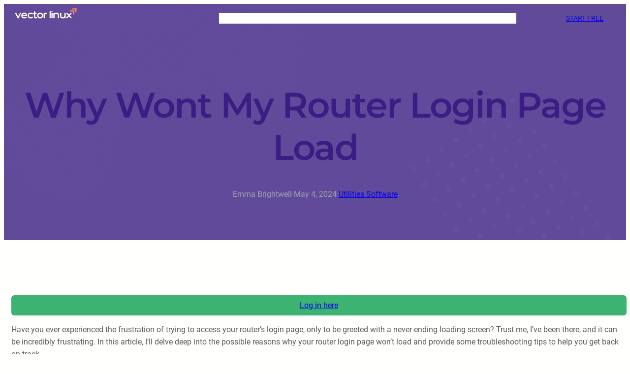

--- FILE ---
content_type: text/html; charset=UTF-8
request_url: https://vectorlinux.com/why-wont-my-router-login-page-load/
body_size: 21021
content:
<!DOCTYPE html>
<html lang="en-US" prefix="og: https://ogp.me/ns#">
<head>
	<meta charset="UTF-8" />
	<meta name="viewport" content="width=device-width, initial-scale=1" />

<!-- Search Engine Optimization by Rank Math PRO - https://rankmath.com/ -->
<title>Why Wont My Router Login Page Load - Vector Linux</title>
<meta name="description" content="Log in here"/>
<meta name="robots" content="index, follow, max-snippet:-1, max-video-preview:-1, max-image-preview:large"/>
<link rel="canonical" href="https://vectorlinux.com/why-wont-my-router-login-page-load/" />
<meta property="og:locale" content="en_US" />
<meta property="og:type" content="article" />
<meta property="og:title" content="Why Wont My Router Login Page Load - Vector Linux" />
<meta property="og:description" content="Log in here" />
<meta property="og:url" content="https://vectorlinux.com/why-wont-my-router-login-page-load/" />
<meta property="og:site_name" content="Vector Linux" />
<meta property="article:section" content="Utilities Software" />
<meta property="og:updated_time" content="2025-04-08T22:55:58+00:00" />
<meta property="article:published_time" content="2024-05-04T05:50:48+00:00" />
<meta property="article:modified_time" content="2025-04-08T22:55:58+00:00" />
<meta name="twitter:card" content="summary_large_image" />
<meta name="twitter:title" content="Why Wont My Router Login Page Load - Vector Linux" />
<meta name="twitter:description" content="Log in here" />
<meta name="twitter:label1" content="Written by" />
<meta name="twitter:data1" content="Emma Brightwell" />
<meta name="twitter:label2" content="Time to read" />
<meta name="twitter:data2" content="Less than a minute" />
<script type="application/ld+json" class="rank-math-schema-pro">{"@context":"https://schema.org","@graph":[{"@type":["Person","Organization"],"@id":"https://vectorlinux.com/#person","name":"Vector Linux","logo":{"@type":"ImageObject","@id":"https://vectorlinux.com/#logo","url":"https://vectorlinux.com/wp-content/uploads/2023/10/cropped-cropped-vector-linux-logo.png","contentUrl":"https://vectorlinux.com/wp-content/uploads/2023/10/cropped-cropped-vector-linux-logo.png","caption":"Vector Linux","inLanguage":"en-US","width":"400","height":"80"},"image":{"@type":"ImageObject","@id":"https://vectorlinux.com/#logo","url":"https://vectorlinux.com/wp-content/uploads/2023/10/cropped-cropped-vector-linux-logo.png","contentUrl":"https://vectorlinux.com/wp-content/uploads/2023/10/cropped-cropped-vector-linux-logo.png","caption":"Vector Linux","inLanguage":"en-US","width":"400","height":"80"}},{"@type":"WebSite","@id":"https://vectorlinux.com/#website","url":"https://vectorlinux.com","name":"Vector Linux","publisher":{"@id":"https://vectorlinux.com/#person"},"inLanguage":"en-US"},{"@type":"WebPage","@id":"https://vectorlinux.com/why-wont-my-router-login-page-load/#webpage","url":"https://vectorlinux.com/why-wont-my-router-login-page-load/","name":"Why Wont My Router Login Page Load - Vector Linux","datePublished":"2024-05-04T05:50:48+00:00","dateModified":"2025-04-08T22:55:58+00:00","isPartOf":{"@id":"https://vectorlinux.com/#website"},"inLanguage":"en-US"},{"@type":"Person","@id":"https://vectorlinux.com/author/emmabrightwell/","name":"Emma Brightwell","url":"https://vectorlinux.com/author/emmabrightwell/","image":{"@type":"ImageObject","@id":"https://secure.gravatar.com/avatar/1eabdf3f64c51c71ef344841a05866506f29983e876a9d6dc5edeb7753848be4?s=96&amp;d=mm&amp;r=g","url":"https://secure.gravatar.com/avatar/1eabdf3f64c51c71ef344841a05866506f29983e876a9d6dc5edeb7753848be4?s=96&amp;d=mm&amp;r=g","caption":"Emma Brightwell","inLanguage":"en-US"}},{"@type":"BlogPosting","headline":"Why Wont My Router Login Page Load - Vector Linux","datePublished":"2024-05-04T05:50:48+00:00","dateModified":"2025-04-08T22:55:58+00:00","articleSection":"Utilities Software","author":{"@id":"https://vectorlinux.com/author/emmabrightwell/","name":"Emma Brightwell"},"publisher":{"@id":"https://vectorlinux.com/#person"},"description":"Log in here","name":"Why Wont My Router Login Page Load - Vector Linux","@id":"https://vectorlinux.com/why-wont-my-router-login-page-load/#richSnippet","isPartOf":{"@id":"https://vectorlinux.com/why-wont-my-router-login-page-load/#webpage"},"inLanguage":"en-US","mainEntityOfPage":{"@id":"https://vectorlinux.com/why-wont-my-router-login-page-load/#webpage"}}]}</script>
<!-- /Rank Math WordPress SEO plugin -->

<title>Why Wont My Router Login Page Load - Vector Linux</title>
<link rel='dns-prefetch' href='//scripts.scriptwrapper.com' />
<link rel="alternate" type="application/rss+xml" title="Vector Linux &raquo; Feed" href="https://vectorlinux.com/feed/" />
<link rel="alternate" type="application/rss+xml" title="Vector Linux &raquo; Comments Feed" href="https://vectorlinux.com/comments/feed/" />
<link rel="alternate" title="oEmbed (JSON)" type="application/json+oembed" href="https://vectorlinux.com/wp-json/oembed/1.0/embed?url=https%3A%2F%2Fvectorlinux.com%2Fwhy-wont-my-router-login-page-load%2F" />
<link rel="alternate" title="oEmbed (XML)" type="text/xml+oembed" href="https://vectorlinux.com/wp-json/oembed/1.0/embed?url=https%3A%2F%2Fvectorlinux.com%2Fwhy-wont-my-router-login-page-load%2F&#038;format=xml" />
<style id='wp-img-auto-sizes-contain-inline-css'>
img:is([sizes=auto i],[sizes^="auto," i]){contain-intrinsic-size:3000px 1500px}
/*# sourceURL=wp-img-auto-sizes-contain-inline-css */
</style>
<style id='wp-block-image-inline-css'>
.wp-block-image>a,.wp-block-image>figure>a{display:inline-block}.wp-block-image img{box-sizing:border-box;height:auto;max-width:100%;vertical-align:bottom}@media not (prefers-reduced-motion){.wp-block-image img.hide{visibility:hidden}.wp-block-image img.show{animation:show-content-image .4s}}.wp-block-image[style*=border-radius] img,.wp-block-image[style*=border-radius]>a{border-radius:inherit}.wp-block-image.has-custom-border img{box-sizing:border-box}.wp-block-image.aligncenter{text-align:center}.wp-block-image.alignfull>a,.wp-block-image.alignwide>a{width:100%}.wp-block-image.alignfull img,.wp-block-image.alignwide img{height:auto;width:100%}.wp-block-image .aligncenter,.wp-block-image .alignleft,.wp-block-image .alignright,.wp-block-image.aligncenter,.wp-block-image.alignleft,.wp-block-image.alignright{display:table}.wp-block-image .aligncenter>figcaption,.wp-block-image .alignleft>figcaption,.wp-block-image .alignright>figcaption,.wp-block-image.aligncenter>figcaption,.wp-block-image.alignleft>figcaption,.wp-block-image.alignright>figcaption{caption-side:bottom;display:table-caption}.wp-block-image .alignleft{float:left;margin:.5em 1em .5em 0}.wp-block-image .alignright{float:right;margin:.5em 0 .5em 1em}.wp-block-image .aligncenter{margin-left:auto;margin-right:auto}.wp-block-image :where(figcaption){margin-bottom:1em;margin-top:.5em}.wp-block-image.is-style-circle-mask img{border-radius:9999px}@supports ((-webkit-mask-image:none) or (mask-image:none)) or (-webkit-mask-image:none){.wp-block-image.is-style-circle-mask img{border-radius:0;-webkit-mask-image:url('data:image/svg+xml;utf8,<svg viewBox="0 0 100 100" xmlns="http://www.w3.org/2000/svg"><circle cx="50" cy="50" r="50"/></svg>');mask-image:url('data:image/svg+xml;utf8,<svg viewBox="0 0 100 100" xmlns="http://www.w3.org/2000/svg"><circle cx="50" cy="50" r="50"/></svg>');mask-mode:alpha;-webkit-mask-position:center;mask-position:center;-webkit-mask-repeat:no-repeat;mask-repeat:no-repeat;-webkit-mask-size:contain;mask-size:contain}}:root :where(.wp-block-image.is-style-rounded img,.wp-block-image .is-style-rounded img){border-radius:9999px}.wp-block-image figure{margin:0}.wp-lightbox-container{display:flex;flex-direction:column;position:relative}.wp-lightbox-container img{cursor:zoom-in}.wp-lightbox-container img:hover+button{opacity:1}.wp-lightbox-container button{align-items:center;backdrop-filter:blur(16px) saturate(180%);background-color:#5a5a5a40;border:none;border-radius:4px;cursor:zoom-in;display:flex;height:20px;justify-content:center;opacity:0;padding:0;position:absolute;right:16px;text-align:center;top:16px;width:20px;z-index:100}@media not (prefers-reduced-motion){.wp-lightbox-container button{transition:opacity .2s ease}}.wp-lightbox-container button:focus-visible{outline:3px auto #5a5a5a40;outline:3px auto -webkit-focus-ring-color;outline-offset:3px}.wp-lightbox-container button:hover{cursor:pointer;opacity:1}.wp-lightbox-container button:focus{opacity:1}.wp-lightbox-container button:focus,.wp-lightbox-container button:hover,.wp-lightbox-container button:not(:hover):not(:active):not(.has-background){background-color:#5a5a5a40;border:none}.wp-lightbox-overlay{box-sizing:border-box;cursor:zoom-out;height:100vh;left:0;overflow:hidden;position:fixed;top:0;visibility:hidden;width:100%;z-index:100000}.wp-lightbox-overlay .close-button{align-items:center;cursor:pointer;display:flex;justify-content:center;min-height:40px;min-width:40px;padding:0;position:absolute;right:calc(env(safe-area-inset-right) + 16px);top:calc(env(safe-area-inset-top) + 16px);z-index:5000000}.wp-lightbox-overlay .close-button:focus,.wp-lightbox-overlay .close-button:hover,.wp-lightbox-overlay .close-button:not(:hover):not(:active):not(.has-background){background:none;border:none}.wp-lightbox-overlay .lightbox-image-container{height:var(--wp--lightbox-container-height);left:50%;overflow:hidden;position:absolute;top:50%;transform:translate(-50%,-50%);transform-origin:top left;width:var(--wp--lightbox-container-width);z-index:9999999999}.wp-lightbox-overlay .wp-block-image{align-items:center;box-sizing:border-box;display:flex;height:100%;justify-content:center;margin:0;position:relative;transform-origin:0 0;width:100%;z-index:3000000}.wp-lightbox-overlay .wp-block-image img{height:var(--wp--lightbox-image-height);min-height:var(--wp--lightbox-image-height);min-width:var(--wp--lightbox-image-width);width:var(--wp--lightbox-image-width)}.wp-lightbox-overlay .wp-block-image figcaption{display:none}.wp-lightbox-overlay button{background:none;border:none}.wp-lightbox-overlay .scrim{background-color:#fff;height:100%;opacity:.9;position:absolute;width:100%;z-index:2000000}.wp-lightbox-overlay.active{visibility:visible}@media not (prefers-reduced-motion){.wp-lightbox-overlay.active{animation:turn-on-visibility .25s both}.wp-lightbox-overlay.active img{animation:turn-on-visibility .35s both}.wp-lightbox-overlay.show-closing-animation:not(.active){animation:turn-off-visibility .35s both}.wp-lightbox-overlay.show-closing-animation:not(.active) img{animation:turn-off-visibility .25s both}.wp-lightbox-overlay.zoom.active{animation:none;opacity:1;visibility:visible}.wp-lightbox-overlay.zoom.active .lightbox-image-container{animation:lightbox-zoom-in .4s}.wp-lightbox-overlay.zoom.active .lightbox-image-container img{animation:none}.wp-lightbox-overlay.zoom.active .scrim{animation:turn-on-visibility .4s forwards}.wp-lightbox-overlay.zoom.show-closing-animation:not(.active){animation:none}.wp-lightbox-overlay.zoom.show-closing-animation:not(.active) .lightbox-image-container{animation:lightbox-zoom-out .4s}.wp-lightbox-overlay.zoom.show-closing-animation:not(.active) .lightbox-image-container img{animation:none}.wp-lightbox-overlay.zoom.show-closing-animation:not(.active) .scrim{animation:turn-off-visibility .4s forwards}}@keyframes show-content-image{0%{visibility:hidden}99%{visibility:hidden}to{visibility:visible}}@keyframes turn-on-visibility{0%{opacity:0}to{opacity:1}}@keyframes turn-off-visibility{0%{opacity:1;visibility:visible}99%{opacity:0;visibility:visible}to{opacity:0;visibility:hidden}}@keyframes lightbox-zoom-in{0%{transform:translate(calc((-100vw + var(--wp--lightbox-scrollbar-width))/2 + var(--wp--lightbox-initial-left-position)),calc(-50vh + var(--wp--lightbox-initial-top-position))) scale(var(--wp--lightbox-scale))}to{transform:translate(-50%,-50%) scale(1)}}@keyframes lightbox-zoom-out{0%{transform:translate(-50%,-50%) scale(1);visibility:visible}99%{visibility:visible}to{transform:translate(calc((-100vw + var(--wp--lightbox-scrollbar-width))/2 + var(--wp--lightbox-initial-left-position)),calc(-50vh + var(--wp--lightbox-initial-top-position))) scale(var(--wp--lightbox-scale));visibility:hidden}}
/*# sourceURL=https://vectorlinux.com/wp-includes/blocks/image/style.min.css */
</style>
<style id='wp-block-image-theme-inline-css'>
:root :where(.wp-block-image figcaption){color:#555;font-size:13px;text-align:center}.is-dark-theme :root :where(.wp-block-image figcaption){color:#ffffffa6}.wp-block-image{margin:0 0 1em}
/*# sourceURL=https://vectorlinux.com/wp-includes/blocks/image/theme.min.css */
</style>
<style id='wp-block-group-inline-css'>
.wp-block-group{box-sizing:border-box}:where(.wp-block-group.wp-block-group-is-layout-constrained){position:relative}
/*# sourceURL=https://vectorlinux.com/wp-includes/blocks/group/style.min.css */
</style>
<style id='wp-block-group-theme-inline-css'>
:where(.wp-block-group.has-background){padding:1.25em 2.375em}
/*# sourceURL=https://vectorlinux.com/wp-includes/blocks/group/theme.min.css */
</style>
<style id='wp-block-navigation-link-inline-css'>
.wp-block-navigation .wp-block-navigation-item__label{overflow-wrap:break-word}.wp-block-navigation .wp-block-navigation-item__description{display:none}.link-ui-tools{outline:1px solid #f0f0f0;padding:8px}.link-ui-block-inserter{padding-top:8px}.link-ui-block-inserter__back{margin-left:8px;text-transform:uppercase}
/*# sourceURL=https://vectorlinux.com/wp-includes/blocks/navigation-link/style.min.css */
</style>
<link rel='stylesheet' id='wp-block-navigation-css' href='https://vectorlinux.com/wp-includes/blocks/navigation/style.min.css?ver=6.9' media='all' />
<style id='wp-block-button-inline-css'>
.wp-block-button__link{align-content:center;box-sizing:border-box;cursor:pointer;display:inline-block;height:100%;text-align:center;word-break:break-word}.wp-block-button__link.aligncenter{text-align:center}.wp-block-button__link.alignright{text-align:right}:where(.wp-block-button__link){border-radius:9999px;box-shadow:none;padding:calc(.667em + 2px) calc(1.333em + 2px);text-decoration:none}.wp-block-button[style*=text-decoration] .wp-block-button__link{text-decoration:inherit}.wp-block-buttons>.wp-block-button.has-custom-width{max-width:none}.wp-block-buttons>.wp-block-button.has-custom-width .wp-block-button__link{width:100%}.wp-block-buttons>.wp-block-button.has-custom-font-size .wp-block-button__link{font-size:inherit}.wp-block-buttons>.wp-block-button.wp-block-button__width-25{width:calc(25% - var(--wp--style--block-gap, .5em)*.75)}.wp-block-buttons>.wp-block-button.wp-block-button__width-50{width:calc(50% - var(--wp--style--block-gap, .5em)*.5)}.wp-block-buttons>.wp-block-button.wp-block-button__width-75{width:calc(75% - var(--wp--style--block-gap, .5em)*.25)}.wp-block-buttons>.wp-block-button.wp-block-button__width-100{flex-basis:100%;width:100%}.wp-block-buttons.is-vertical>.wp-block-button.wp-block-button__width-25{width:25%}.wp-block-buttons.is-vertical>.wp-block-button.wp-block-button__width-50{width:50%}.wp-block-buttons.is-vertical>.wp-block-button.wp-block-button__width-75{width:75%}.wp-block-button.is-style-squared,.wp-block-button__link.wp-block-button.is-style-squared{border-radius:0}.wp-block-button.no-border-radius,.wp-block-button__link.no-border-radius{border-radius:0!important}:root :where(.wp-block-button .wp-block-button__link.is-style-outline),:root :where(.wp-block-button.is-style-outline>.wp-block-button__link){border:2px solid;padding:.667em 1.333em}:root :where(.wp-block-button .wp-block-button__link.is-style-outline:not(.has-text-color)),:root :where(.wp-block-button.is-style-outline>.wp-block-button__link:not(.has-text-color)){color:currentColor}:root :where(.wp-block-button .wp-block-button__link.is-style-outline:not(.has-background)),:root :where(.wp-block-button.is-style-outline>.wp-block-button__link:not(.has-background)){background-color:initial;background-image:none}
/*# sourceURL=https://vectorlinux.com/wp-includes/blocks/button/style.min.css */
</style>
<style id='wp-block-buttons-inline-css'>
.wp-block-buttons{box-sizing:border-box}.wp-block-buttons.is-vertical{flex-direction:column}.wp-block-buttons.is-vertical>.wp-block-button:last-child{margin-bottom:0}.wp-block-buttons>.wp-block-button{display:inline-block;margin:0}.wp-block-buttons.is-content-justification-left{justify-content:flex-start}.wp-block-buttons.is-content-justification-left.is-vertical{align-items:flex-start}.wp-block-buttons.is-content-justification-center{justify-content:center}.wp-block-buttons.is-content-justification-center.is-vertical{align-items:center}.wp-block-buttons.is-content-justification-right{justify-content:flex-end}.wp-block-buttons.is-content-justification-right.is-vertical{align-items:flex-end}.wp-block-buttons.is-content-justification-space-between{justify-content:space-between}.wp-block-buttons.aligncenter{text-align:center}.wp-block-buttons:not(.is-content-justification-space-between,.is-content-justification-right,.is-content-justification-left,.is-content-justification-center) .wp-block-button.aligncenter{margin-left:auto;margin-right:auto;width:100%}.wp-block-buttons[style*=text-decoration] .wp-block-button,.wp-block-buttons[style*=text-decoration] .wp-block-button__link{text-decoration:inherit}.wp-block-buttons.has-custom-font-size .wp-block-button__link{font-size:inherit}.wp-block-buttons .wp-block-button__link{width:100%}.wp-block-button.aligncenter{text-align:center}
/*# sourceURL=https://vectorlinux.com/wp-includes/blocks/buttons/style.min.css */
</style>
<style id='wp-block-columns-inline-css'>
.wp-block-columns{box-sizing:border-box;display:flex;flex-wrap:wrap!important}@media (min-width:782px){.wp-block-columns{flex-wrap:nowrap!important}}.wp-block-columns{align-items:normal!important}.wp-block-columns.are-vertically-aligned-top{align-items:flex-start}.wp-block-columns.are-vertically-aligned-center{align-items:center}.wp-block-columns.are-vertically-aligned-bottom{align-items:flex-end}@media (max-width:781px){.wp-block-columns:not(.is-not-stacked-on-mobile)>.wp-block-column{flex-basis:100%!important}}@media (min-width:782px){.wp-block-columns:not(.is-not-stacked-on-mobile)>.wp-block-column{flex-basis:0;flex-grow:1}.wp-block-columns:not(.is-not-stacked-on-mobile)>.wp-block-column[style*=flex-basis]{flex-grow:0}}.wp-block-columns.is-not-stacked-on-mobile{flex-wrap:nowrap!important}.wp-block-columns.is-not-stacked-on-mobile>.wp-block-column{flex-basis:0;flex-grow:1}.wp-block-columns.is-not-stacked-on-mobile>.wp-block-column[style*=flex-basis]{flex-grow:0}:where(.wp-block-columns){margin-bottom:1.75em}:where(.wp-block-columns.has-background){padding:1.25em 2.375em}.wp-block-column{flex-grow:1;min-width:0;overflow-wrap:break-word;word-break:break-word}.wp-block-column.is-vertically-aligned-top{align-self:flex-start}.wp-block-column.is-vertically-aligned-center{align-self:center}.wp-block-column.is-vertically-aligned-bottom{align-self:flex-end}.wp-block-column.is-vertically-aligned-stretch{align-self:stretch}.wp-block-column.is-vertically-aligned-bottom,.wp-block-column.is-vertically-aligned-center,.wp-block-column.is-vertically-aligned-top{width:100%}
/*# sourceURL=https://vectorlinux.com/wp-includes/blocks/columns/style.min.css */
</style>
<style id='wp-block-template-part-theme-inline-css'>
:root :where(.wp-block-template-part.has-background){margin-bottom:0;margin-top:0;padding:1.25em 2.375em}
/*# sourceURL=https://vectorlinux.com/wp-includes/blocks/template-part/theme.min.css */
</style>
<style id='wp-block-post-title-inline-css'>
.wp-block-post-title{box-sizing:border-box;word-break:break-word}.wp-block-post-title :where(a){display:inline-block;font-family:inherit;font-size:inherit;font-style:inherit;font-weight:inherit;letter-spacing:inherit;line-height:inherit;text-decoration:inherit}
/*# sourceURL=https://vectorlinux.com/wp-includes/blocks/post-title/style.min.css */
</style>
<style id='wp-block-post-author-inline-css'>
.wp-block-post-author{box-sizing:border-box;display:flex;flex-wrap:wrap}.wp-block-post-author__byline{font-size:.5em;margin-bottom:0;margin-top:0;width:100%}.wp-block-post-author__avatar{margin-right:1em}.wp-block-post-author__bio{font-size:.7em;margin-bottom:.7em}.wp-block-post-author__content{flex-basis:0;flex-grow:1}.wp-block-post-author__name{margin:0}
/*# sourceURL=https://vectorlinux.com/wp-includes/blocks/post-author/style.min.css */
</style>
<style id='wp-block-paragraph-inline-css'>
.is-small-text{font-size:.875em}.is-regular-text{font-size:1em}.is-large-text{font-size:2.25em}.is-larger-text{font-size:3em}.has-drop-cap:not(:focus):first-letter{float:left;font-size:8.4em;font-style:normal;font-weight:100;line-height:.68;margin:.05em .1em 0 0;text-transform:uppercase}body.rtl .has-drop-cap:not(:focus):first-letter{float:none;margin-left:.1em}p.has-drop-cap.has-background{overflow:hidden}:root :where(p.has-background){padding:1.25em 2.375em}:where(p.has-text-color:not(.has-link-color)) a{color:inherit}p.has-text-align-left[style*="writing-mode:vertical-lr"],p.has-text-align-right[style*="writing-mode:vertical-rl"]{rotate:180deg}
/*# sourceURL=https://vectorlinux.com/wp-includes/blocks/paragraph/style.min.css */
</style>
<style id='wp-block-post-date-inline-css'>
.wp-block-post-date{box-sizing:border-box}
/*# sourceURL=https://vectorlinux.com/wp-includes/blocks/post-date/style.min.css */
</style>
<style id='wp-block-post-terms-inline-css'>
.wp-block-post-terms{box-sizing:border-box}.wp-block-post-terms .wp-block-post-terms__separator{white-space:pre-wrap}
/*# sourceURL=https://vectorlinux.com/wp-includes/blocks/post-terms/style.min.css */
</style>
<link rel='stylesheet' id='wp-block-cover-css' href='https://vectorlinux.com/wp-includes/blocks/cover/style.min.css?ver=6.9' media='all' />
<style id='wp-block-post-content-inline-css'>
.wp-block-post-content{display:flow-root}
/*# sourceURL=https://vectorlinux.com/wp-includes/blocks/post-content/style.min.css */
</style>
<style id='wp-block-separator-inline-css'>
@charset "UTF-8";.wp-block-separator{border:none;border-top:2px solid}:root :where(.wp-block-separator.is-style-dots){height:auto;line-height:1;text-align:center}:root :where(.wp-block-separator.is-style-dots):before{color:currentColor;content:"···";font-family:serif;font-size:1.5em;letter-spacing:2em;padding-left:2em}.wp-block-separator.is-style-dots{background:none!important;border:none!important}
/*# sourceURL=https://vectorlinux.com/wp-includes/blocks/separator/style.min.css */
</style>
<style id='wp-block-separator-theme-inline-css'>
.wp-block-separator.has-css-opacity{opacity:.4}.wp-block-separator{border:none;border-bottom:2px solid;margin-left:auto;margin-right:auto}.wp-block-separator.has-alpha-channel-opacity{opacity:1}.wp-block-separator:not(.is-style-wide):not(.is-style-dots){width:100px}.wp-block-separator.has-background:not(.is-style-dots){border-bottom:none;height:1px}.wp-block-separator.has-background:not(.is-style-wide):not(.is-style-dots){height:2px}
/*# sourceURL=https://vectorlinux.com/wp-includes/blocks/separator/theme.min.css */
</style>
<style id='wp-block-social-links-inline-css'>
.wp-block-social-links{background:none;box-sizing:border-box;margin-left:0;padding-left:0;padding-right:0;text-indent:0}.wp-block-social-links .wp-social-link a,.wp-block-social-links .wp-social-link a:hover{border-bottom:0;box-shadow:none;text-decoration:none}.wp-block-social-links .wp-social-link svg{height:1em;width:1em}.wp-block-social-links .wp-social-link span:not(.screen-reader-text){font-size:.65em;margin-left:.5em;margin-right:.5em}.wp-block-social-links.has-small-icon-size{font-size:16px}.wp-block-social-links,.wp-block-social-links.has-normal-icon-size{font-size:24px}.wp-block-social-links.has-large-icon-size{font-size:36px}.wp-block-social-links.has-huge-icon-size{font-size:48px}.wp-block-social-links.aligncenter{display:flex;justify-content:center}.wp-block-social-links.alignright{justify-content:flex-end}.wp-block-social-link{border-radius:9999px;display:block}@media not (prefers-reduced-motion){.wp-block-social-link{transition:transform .1s ease}}.wp-block-social-link{height:auto}.wp-block-social-link a{align-items:center;display:flex;line-height:0}.wp-block-social-link:hover{transform:scale(1.1)}.wp-block-social-links .wp-block-social-link.wp-social-link{display:inline-block;margin:0;padding:0}.wp-block-social-links .wp-block-social-link.wp-social-link .wp-block-social-link-anchor,.wp-block-social-links .wp-block-social-link.wp-social-link .wp-block-social-link-anchor svg,.wp-block-social-links .wp-block-social-link.wp-social-link .wp-block-social-link-anchor:active,.wp-block-social-links .wp-block-social-link.wp-social-link .wp-block-social-link-anchor:hover,.wp-block-social-links .wp-block-social-link.wp-social-link .wp-block-social-link-anchor:visited{color:currentColor;fill:currentColor}:where(.wp-block-social-links:not(.is-style-logos-only)) .wp-social-link{background-color:#f0f0f0;color:#444}:where(.wp-block-social-links:not(.is-style-logos-only)) .wp-social-link-amazon{background-color:#f90;color:#fff}:where(.wp-block-social-links:not(.is-style-logos-only)) .wp-social-link-bandcamp{background-color:#1ea0c3;color:#fff}:where(.wp-block-social-links:not(.is-style-logos-only)) .wp-social-link-behance{background-color:#0757fe;color:#fff}:where(.wp-block-social-links:not(.is-style-logos-only)) .wp-social-link-bluesky{background-color:#0a7aff;color:#fff}:where(.wp-block-social-links:not(.is-style-logos-only)) .wp-social-link-codepen{background-color:#1e1f26;color:#fff}:where(.wp-block-social-links:not(.is-style-logos-only)) .wp-social-link-deviantart{background-color:#02e49b;color:#fff}:where(.wp-block-social-links:not(.is-style-logos-only)) .wp-social-link-discord{background-color:#5865f2;color:#fff}:where(.wp-block-social-links:not(.is-style-logos-only)) .wp-social-link-dribbble{background-color:#e94c89;color:#fff}:where(.wp-block-social-links:not(.is-style-logos-only)) .wp-social-link-dropbox{background-color:#4280ff;color:#fff}:where(.wp-block-social-links:not(.is-style-logos-only)) .wp-social-link-etsy{background-color:#f45800;color:#fff}:where(.wp-block-social-links:not(.is-style-logos-only)) .wp-social-link-facebook{background-color:#0866ff;color:#fff}:where(.wp-block-social-links:not(.is-style-logos-only)) .wp-social-link-fivehundredpx{background-color:#000;color:#fff}:where(.wp-block-social-links:not(.is-style-logos-only)) .wp-social-link-flickr{background-color:#0461dd;color:#fff}:where(.wp-block-social-links:not(.is-style-logos-only)) .wp-social-link-foursquare{background-color:#e65678;color:#fff}:where(.wp-block-social-links:not(.is-style-logos-only)) .wp-social-link-github{background-color:#24292d;color:#fff}:where(.wp-block-social-links:not(.is-style-logos-only)) .wp-social-link-goodreads{background-color:#eceadd;color:#382110}:where(.wp-block-social-links:not(.is-style-logos-only)) .wp-social-link-google{background-color:#ea4434;color:#fff}:where(.wp-block-social-links:not(.is-style-logos-only)) .wp-social-link-gravatar{background-color:#1d4fc4;color:#fff}:where(.wp-block-social-links:not(.is-style-logos-only)) .wp-social-link-instagram{background-color:#f00075;color:#fff}:where(.wp-block-social-links:not(.is-style-logos-only)) .wp-social-link-lastfm{background-color:#e21b24;color:#fff}:where(.wp-block-social-links:not(.is-style-logos-only)) .wp-social-link-linkedin{background-color:#0d66c2;color:#fff}:where(.wp-block-social-links:not(.is-style-logos-only)) .wp-social-link-mastodon{background-color:#3288d4;color:#fff}:where(.wp-block-social-links:not(.is-style-logos-only)) .wp-social-link-medium{background-color:#000;color:#fff}:where(.wp-block-social-links:not(.is-style-logos-only)) .wp-social-link-meetup{background-color:#f6405f;color:#fff}:where(.wp-block-social-links:not(.is-style-logos-only)) .wp-social-link-patreon{background-color:#000;color:#fff}:where(.wp-block-social-links:not(.is-style-logos-only)) .wp-social-link-pinterest{background-color:#e60122;color:#fff}:where(.wp-block-social-links:not(.is-style-logos-only)) .wp-social-link-pocket{background-color:#ef4155;color:#fff}:where(.wp-block-social-links:not(.is-style-logos-only)) .wp-social-link-reddit{background-color:#ff4500;color:#fff}:where(.wp-block-social-links:not(.is-style-logos-only)) .wp-social-link-skype{background-color:#0478d7;color:#fff}:where(.wp-block-social-links:not(.is-style-logos-only)) .wp-social-link-snapchat{background-color:#fefc00;color:#fff;stroke:#000}:where(.wp-block-social-links:not(.is-style-logos-only)) .wp-social-link-soundcloud{background-color:#ff5600;color:#fff}:where(.wp-block-social-links:not(.is-style-logos-only)) .wp-social-link-spotify{background-color:#1bd760;color:#fff}:where(.wp-block-social-links:not(.is-style-logos-only)) .wp-social-link-telegram{background-color:#2aabee;color:#fff}:where(.wp-block-social-links:not(.is-style-logos-only)) .wp-social-link-threads{background-color:#000;color:#fff}:where(.wp-block-social-links:not(.is-style-logos-only)) .wp-social-link-tiktok{background-color:#000;color:#fff}:where(.wp-block-social-links:not(.is-style-logos-only)) .wp-social-link-tumblr{background-color:#011835;color:#fff}:where(.wp-block-social-links:not(.is-style-logos-only)) .wp-social-link-twitch{background-color:#6440a4;color:#fff}:where(.wp-block-social-links:not(.is-style-logos-only)) .wp-social-link-twitter{background-color:#1da1f2;color:#fff}:where(.wp-block-social-links:not(.is-style-logos-only)) .wp-social-link-vimeo{background-color:#1eb7ea;color:#fff}:where(.wp-block-social-links:not(.is-style-logos-only)) .wp-social-link-vk{background-color:#4680c2;color:#fff}:where(.wp-block-social-links:not(.is-style-logos-only)) .wp-social-link-wordpress{background-color:#3499cd;color:#fff}:where(.wp-block-social-links:not(.is-style-logos-only)) .wp-social-link-whatsapp{background-color:#25d366;color:#fff}:where(.wp-block-social-links:not(.is-style-logos-only)) .wp-social-link-x{background-color:#000;color:#fff}:where(.wp-block-social-links:not(.is-style-logos-only)) .wp-social-link-yelp{background-color:#d32422;color:#fff}:where(.wp-block-social-links:not(.is-style-logos-only)) .wp-social-link-youtube{background-color:red;color:#fff}:where(.wp-block-social-links.is-style-logos-only) .wp-social-link{background:none}:where(.wp-block-social-links.is-style-logos-only) .wp-social-link svg{height:1.25em;width:1.25em}:where(.wp-block-social-links.is-style-logos-only) .wp-social-link-amazon{color:#f90}:where(.wp-block-social-links.is-style-logos-only) .wp-social-link-bandcamp{color:#1ea0c3}:where(.wp-block-social-links.is-style-logos-only) .wp-social-link-behance{color:#0757fe}:where(.wp-block-social-links.is-style-logos-only) .wp-social-link-bluesky{color:#0a7aff}:where(.wp-block-social-links.is-style-logos-only) .wp-social-link-codepen{color:#1e1f26}:where(.wp-block-social-links.is-style-logos-only) .wp-social-link-deviantart{color:#02e49b}:where(.wp-block-social-links.is-style-logos-only) .wp-social-link-discord{color:#5865f2}:where(.wp-block-social-links.is-style-logos-only) .wp-social-link-dribbble{color:#e94c89}:where(.wp-block-social-links.is-style-logos-only) .wp-social-link-dropbox{color:#4280ff}:where(.wp-block-social-links.is-style-logos-only) .wp-social-link-etsy{color:#f45800}:where(.wp-block-social-links.is-style-logos-only) .wp-social-link-facebook{color:#0866ff}:where(.wp-block-social-links.is-style-logos-only) .wp-social-link-fivehundredpx{color:#000}:where(.wp-block-social-links.is-style-logos-only) .wp-social-link-flickr{color:#0461dd}:where(.wp-block-social-links.is-style-logos-only) .wp-social-link-foursquare{color:#e65678}:where(.wp-block-social-links.is-style-logos-only) .wp-social-link-github{color:#24292d}:where(.wp-block-social-links.is-style-logos-only) .wp-social-link-goodreads{color:#382110}:where(.wp-block-social-links.is-style-logos-only) .wp-social-link-google{color:#ea4434}:where(.wp-block-social-links.is-style-logos-only) .wp-social-link-gravatar{color:#1d4fc4}:where(.wp-block-social-links.is-style-logos-only) .wp-social-link-instagram{color:#f00075}:where(.wp-block-social-links.is-style-logos-only) .wp-social-link-lastfm{color:#e21b24}:where(.wp-block-social-links.is-style-logos-only) .wp-social-link-linkedin{color:#0d66c2}:where(.wp-block-social-links.is-style-logos-only) .wp-social-link-mastodon{color:#3288d4}:where(.wp-block-social-links.is-style-logos-only) .wp-social-link-medium{color:#000}:where(.wp-block-social-links.is-style-logos-only) .wp-social-link-meetup{color:#f6405f}:where(.wp-block-social-links.is-style-logos-only) .wp-social-link-patreon{color:#000}:where(.wp-block-social-links.is-style-logos-only) .wp-social-link-pinterest{color:#e60122}:where(.wp-block-social-links.is-style-logos-only) .wp-social-link-pocket{color:#ef4155}:where(.wp-block-social-links.is-style-logos-only) .wp-social-link-reddit{color:#ff4500}:where(.wp-block-social-links.is-style-logos-only) .wp-social-link-skype{color:#0478d7}:where(.wp-block-social-links.is-style-logos-only) .wp-social-link-snapchat{color:#fff;stroke:#000}:where(.wp-block-social-links.is-style-logos-only) .wp-social-link-soundcloud{color:#ff5600}:where(.wp-block-social-links.is-style-logos-only) .wp-social-link-spotify{color:#1bd760}:where(.wp-block-social-links.is-style-logos-only) .wp-social-link-telegram{color:#2aabee}:where(.wp-block-social-links.is-style-logos-only) .wp-social-link-threads{color:#000}:where(.wp-block-social-links.is-style-logos-only) .wp-social-link-tiktok{color:#000}:where(.wp-block-social-links.is-style-logos-only) .wp-social-link-tumblr{color:#011835}:where(.wp-block-social-links.is-style-logos-only) .wp-social-link-twitch{color:#6440a4}:where(.wp-block-social-links.is-style-logos-only) .wp-social-link-twitter{color:#1da1f2}:where(.wp-block-social-links.is-style-logos-only) .wp-social-link-vimeo{color:#1eb7ea}:where(.wp-block-social-links.is-style-logos-only) .wp-social-link-vk{color:#4680c2}:where(.wp-block-social-links.is-style-logos-only) .wp-social-link-whatsapp{color:#25d366}:where(.wp-block-social-links.is-style-logos-only) .wp-social-link-wordpress{color:#3499cd}:where(.wp-block-social-links.is-style-logos-only) .wp-social-link-x{color:#000}:where(.wp-block-social-links.is-style-logos-only) .wp-social-link-yelp{color:#d32422}:where(.wp-block-social-links.is-style-logos-only) .wp-social-link-youtube{color:red}.wp-block-social-links.is-style-pill-shape .wp-social-link{width:auto}:root :where(.wp-block-social-links .wp-social-link a){padding:.25em}:root :where(.wp-block-social-links.is-style-logos-only .wp-social-link a){padding:0}:root :where(.wp-block-social-links.is-style-pill-shape .wp-social-link a){padding-left:.6666666667em;padding-right:.6666666667em}.wp-block-social-links:not(.has-icon-color):not(.has-icon-background-color) .wp-social-link-snapchat .wp-block-social-link-label{color:#000}
/*# sourceURL=https://vectorlinux.com/wp-includes/blocks/social-links/style.min.css */
</style>
<style id='wp-block-heading-inline-css'>
h1:where(.wp-block-heading).has-background,h2:where(.wp-block-heading).has-background,h3:where(.wp-block-heading).has-background,h4:where(.wp-block-heading).has-background,h5:where(.wp-block-heading).has-background,h6:where(.wp-block-heading).has-background{padding:1.25em 2.375em}h1.has-text-align-left[style*=writing-mode]:where([style*=vertical-lr]),h1.has-text-align-right[style*=writing-mode]:where([style*=vertical-rl]),h2.has-text-align-left[style*=writing-mode]:where([style*=vertical-lr]),h2.has-text-align-right[style*=writing-mode]:where([style*=vertical-rl]),h3.has-text-align-left[style*=writing-mode]:where([style*=vertical-lr]),h3.has-text-align-right[style*=writing-mode]:where([style*=vertical-rl]),h4.has-text-align-left[style*=writing-mode]:where([style*=vertical-lr]),h4.has-text-align-right[style*=writing-mode]:where([style*=vertical-rl]),h5.has-text-align-left[style*=writing-mode]:where([style*=vertical-lr]),h5.has-text-align-right[style*=writing-mode]:where([style*=vertical-rl]),h6.has-text-align-left[style*=writing-mode]:where([style*=vertical-lr]),h6.has-text-align-right[style*=writing-mode]:where([style*=vertical-rl]){rotate:180deg}
/*# sourceURL=https://vectorlinux.com/wp-includes/blocks/heading/style.min.css */
</style>
<style id='wp-block-site-title-inline-css'>
.wp-block-site-title{box-sizing:border-box}.wp-block-site-title :where(a){color:inherit;font-family:inherit;font-size:inherit;font-style:inherit;font-weight:inherit;letter-spacing:inherit;line-height:inherit;text-decoration:inherit}
/*# sourceURL=https://vectorlinux.com/wp-includes/blocks/site-title/style.min.css */
</style>
<style id='wp-emoji-styles-inline-css'>

	img.wp-smiley, img.emoji {
		display: inline !important;
		border: none !important;
		box-shadow: none !important;
		height: 1em !important;
		width: 1em !important;
		margin: 0 0.07em !important;
		vertical-align: -0.1em !important;
		background: none !important;
		padding: 0 !important;
	}
/*# sourceURL=wp-emoji-styles-inline-css */
</style>
<style id='wp-block-library-inline-css'>
:root{--wp-block-synced-color:#7a00df;--wp-block-synced-color--rgb:122,0,223;--wp-bound-block-color:var(--wp-block-synced-color);--wp-editor-canvas-background:#ddd;--wp-admin-theme-color:#007cba;--wp-admin-theme-color--rgb:0,124,186;--wp-admin-theme-color-darker-10:#006ba1;--wp-admin-theme-color-darker-10--rgb:0,107,160.5;--wp-admin-theme-color-darker-20:#005a87;--wp-admin-theme-color-darker-20--rgb:0,90,135;--wp-admin-border-width-focus:2px}@media (min-resolution:192dpi){:root{--wp-admin-border-width-focus:1.5px}}.wp-element-button{cursor:pointer}:root .has-very-light-gray-background-color{background-color:#eee}:root .has-very-dark-gray-background-color{background-color:#313131}:root .has-very-light-gray-color{color:#eee}:root .has-very-dark-gray-color{color:#313131}:root .has-vivid-green-cyan-to-vivid-cyan-blue-gradient-background{background:linear-gradient(135deg,#00d084,#0693e3)}:root .has-purple-crush-gradient-background{background:linear-gradient(135deg,#34e2e4,#4721fb 50%,#ab1dfe)}:root .has-hazy-dawn-gradient-background{background:linear-gradient(135deg,#faaca8,#dad0ec)}:root .has-subdued-olive-gradient-background{background:linear-gradient(135deg,#fafae1,#67a671)}:root .has-atomic-cream-gradient-background{background:linear-gradient(135deg,#fdd79a,#004a59)}:root .has-nightshade-gradient-background{background:linear-gradient(135deg,#330968,#31cdcf)}:root .has-midnight-gradient-background{background:linear-gradient(135deg,#020381,#2874fc)}:root{--wp--preset--font-size--normal:16px;--wp--preset--font-size--huge:42px}.has-regular-font-size{font-size:1em}.has-larger-font-size{font-size:2.625em}.has-normal-font-size{font-size:var(--wp--preset--font-size--normal)}.has-huge-font-size{font-size:var(--wp--preset--font-size--huge)}.has-text-align-center{text-align:center}.has-text-align-left{text-align:left}.has-text-align-right{text-align:right}.has-fit-text{white-space:nowrap!important}#end-resizable-editor-section{display:none}.aligncenter{clear:both}.items-justified-left{justify-content:flex-start}.items-justified-center{justify-content:center}.items-justified-right{justify-content:flex-end}.items-justified-space-between{justify-content:space-between}.screen-reader-text{border:0;clip-path:inset(50%);height:1px;margin:-1px;overflow:hidden;padding:0;position:absolute;width:1px;word-wrap:normal!important}.screen-reader-text:focus{background-color:#ddd;clip-path:none;color:#444;display:block;font-size:1em;height:auto;left:5px;line-height:normal;padding:15px 23px 14px;text-decoration:none;top:5px;width:auto;z-index:100000}html :where(.has-border-color){border-style:solid}html :where([style*=border-top-color]){border-top-style:solid}html :where([style*=border-right-color]){border-right-style:solid}html :where([style*=border-bottom-color]){border-bottom-style:solid}html :where([style*=border-left-color]){border-left-style:solid}html :where([style*=border-width]){border-style:solid}html :where([style*=border-top-width]){border-top-style:solid}html :where([style*=border-right-width]){border-right-style:solid}html :where([style*=border-bottom-width]){border-bottom-style:solid}html :where([style*=border-left-width]){border-left-style:solid}html :where(img[class*=wp-image-]){height:auto;max-width:100%}:where(figure){margin:0 0 1em}html :where(.is-position-sticky){--wp-admin--admin-bar--position-offset:var(--wp-admin--admin-bar--height,0px)}@media screen and (max-width:600px){html :where(.is-position-sticky){--wp-admin--admin-bar--position-offset:0px}}
/*# sourceURL=/wp-includes/css/dist/block-library/common.min.css */
</style>
<link rel='stylesheet' id='blockskit-base-blocks-style-css' href='https://vectorlinux.com/wp-content/themes/blockskit-base/assets/css/blocks.css?ver=6.9' media='all' />
<style id='global-styles-inline-css'>
:root{--wp--preset--aspect-ratio--square: 1;--wp--preset--aspect-ratio--4-3: 4/3;--wp--preset--aspect-ratio--3-4: 3/4;--wp--preset--aspect-ratio--3-2: 3/2;--wp--preset--aspect-ratio--2-3: 2/3;--wp--preset--aspect-ratio--16-9: 16/9;--wp--preset--aspect-ratio--9-16: 9/16;--wp--preset--color--black: #000000;--wp--preset--color--cyan-bluish-gray: #abb8c3;--wp--preset--color--white: #ffffff;--wp--preset--color--pale-pink: #f78da7;--wp--preset--color--vivid-red: #cf2e2e;--wp--preset--color--luminous-vivid-orange: #ff6900;--wp--preset--color--luminous-vivid-amber: #fcb900;--wp--preset--color--light-green-cyan: #7bdcb5;--wp--preset--color--vivid-green-cyan: #00d084;--wp--preset--color--pale-cyan-blue: #8ed1fc;--wp--preset--color--vivid-cyan-blue: #0693e3;--wp--preset--color--vivid-purple: #9b51e0;--wp--preset--color--primary: #8D7AFF;--wp--preset--color--secondary: #F8BC24;--wp--preset--color--accent: #F78176;--wp--preset--color--accent-text: #FFFFFE;--wp--preset--color--secondary-accent: #58D0CB;--wp--preset--color--secondary-accent-text: #FFFFEF;--wp--preset--color--hover: #F68ED9;--wp--preset--color--heading: #3B1D83;--wp--preset--color--highlight: #4B5563;--wp--preset--color--body: #5A5A5A;--wp--preset--color--surface: #F6F5FE;--wp--preset--color--background: #FFFFFD;--wp--preset--color--light: #EBEEFC;--wp--preset--color--outline: #E5E7EB;--wp--preset--color--neutral: #9CA3AF;--wp--preset--color--foreground: #3B1D84;--wp--preset--color--transparent: transparent;--wp--preset--color--current-color: currentColor;--wp--preset--color--inherit: inherit;--wp--preset--color--pure-white: #FFFFFF;--wp--preset--color--pure-black: #000000;--wp--preset--gradient--vivid-cyan-blue-to-vivid-purple: linear-gradient(135deg,rgb(6,147,227) 0%,rgb(155,81,224) 100%);--wp--preset--gradient--light-green-cyan-to-vivid-green-cyan: linear-gradient(135deg,rgb(122,220,180) 0%,rgb(0,208,130) 100%);--wp--preset--gradient--luminous-vivid-amber-to-luminous-vivid-orange: linear-gradient(135deg,rgb(252,185,0) 0%,rgb(255,105,0) 100%);--wp--preset--gradient--luminous-vivid-orange-to-vivid-red: linear-gradient(135deg,rgb(255,105,0) 0%,rgb(207,46,46) 100%);--wp--preset--gradient--very-light-gray-to-cyan-bluish-gray: linear-gradient(135deg,rgb(238,238,238) 0%,rgb(169,184,195) 100%);--wp--preset--gradient--cool-to-warm-spectrum: linear-gradient(135deg,rgb(74,234,220) 0%,rgb(151,120,209) 20%,rgb(207,42,186) 40%,rgb(238,44,130) 60%,rgb(251,105,98) 80%,rgb(254,248,76) 100%);--wp--preset--gradient--blush-light-purple: linear-gradient(135deg,rgb(255,206,236) 0%,rgb(152,150,240) 100%);--wp--preset--gradient--blush-bordeaux: linear-gradient(135deg,rgb(254,205,165) 0%,rgb(254,45,45) 50%,rgb(107,0,62) 100%);--wp--preset--gradient--luminous-dusk: linear-gradient(135deg,rgb(255,203,112) 0%,rgb(199,81,192) 50%,rgb(65,88,208) 100%);--wp--preset--gradient--pale-ocean: linear-gradient(135deg,rgb(255,245,203) 0%,rgb(182,227,212) 50%,rgb(51,167,181) 100%);--wp--preset--gradient--electric-grass: linear-gradient(135deg,rgb(202,248,128) 0%,rgb(113,206,126) 100%);--wp--preset--gradient--midnight: linear-gradient(135deg,rgb(2,3,129) 0%,rgb(40,116,252) 100%);--wp--preset--gradient--primary: linear-gradient(285deg, #8D7AFF -1.5%, #F8BC24 100%);--wp--preset--font-size--small: clamp(14px, 1.6vw, 16px);--wp--preset--font-size--medium: clamp(16px, 1.8vw, 18px);--wp--preset--font-size--large: clamp(18px, 2.2vw, 20px);--wp--preset--font-size--x-large: clamp(24px, 3vw, 28px);--wp--preset--font-size--x-small: clamp(12px, 1.5vw, 14px);--wp--preset--font-size--xx-large: clamp(28px, 3.6vw, 36px);--wp--preset--font-size--xxx-large: clamp(36px, 4.8vw, 48px);--wp--preset--font-size--xxxx-large: clamp(48px, 7.2vw, 72px);--wp--preset--font-family--montserrat: "Montserrat", sans-serif;--wp--preset--font-family--body: "Roboto", sans-serif;--wp--preset--spacing--20: 0.44rem;--wp--preset--spacing--30: 0.67rem;--wp--preset--spacing--40: 1rem;--wp--preset--spacing--50: 1.5rem;--wp--preset--spacing--60: 2.25rem;--wp--preset--spacing--70: 3.38rem;--wp--preset--spacing--80: 5.06rem;--wp--preset--spacing--xx-small: 8px;--wp--preset--spacing--x-small: 15px;--wp--preset--spacing--small: 24px;--wp--preset--spacing--medium: 32px;--wp--preset--spacing--large: 48px;--wp--preset--spacing--x-large: 64px;--wp--preset--spacing--xx-large: 96px;--wp--preset--shadow--natural: 6px 6px 9px rgba(0, 0, 0, 0.2);--wp--preset--shadow--deep: 12px 12px 50px rgba(0, 0, 0, 0.4);--wp--preset--shadow--sharp: 6px 6px 0px rgba(0, 0, 0, 0.2);--wp--preset--shadow--outlined: 6px 6px 0px -3px rgb(255, 255, 255), 6px 6px rgb(0, 0, 0);--wp--preset--shadow--crisp: 6px 6px 0px rgb(0, 0, 0);--wp--custom--font-weight--black: 900;--wp--custom--font-weight--extra-bold: 800;--wp--custom--font-weight--bold: 700;--wp--custom--font-weight--semi-bold: 600;--wp--custom--font-weight--medium: 500;--wp--custom--font-weight--regular: 400;--wp--custom--font-weight--light: 300;--wp--custom--font-weight--extra-light: 200;--wp--custom--font-weight--thin: 100;--wp--custom--line-height--initial: 1;--wp--custom--line-height--xx-small: 1.2;--wp--custom--line-height--x-small: 1.3;--wp--custom--line-height--small: 1.4;--wp--custom--line-height--medium: 1.45;--wp--custom--line-height--large: 1.6;--wp--custom--border-radius--xx-small: 4px;--wp--custom--border-radius--x-small: 6px;--wp--custom--border-radius--small: 8px;--wp--custom--border-radius--medium: 12px;--wp--custom--border-radius--large: 16px;--wp--custom--border-radius--x-large: 20px;--wp--custom--border-radius--xx-large: 24px;--wp--custom--border-radius--full: 999px;}:root { --wp--style--global--content-size: 1170px;--wp--style--global--wide-size: 1400px; }:where(body) { margin: 0; }.wp-site-blocks { padding-top: var(--wp--style--root--padding-top); padding-bottom: var(--wp--style--root--padding-bottom); }.has-global-padding { padding-right: var(--wp--style--root--padding-right); padding-left: var(--wp--style--root--padding-left); }.has-global-padding > .alignfull { margin-right: calc(var(--wp--style--root--padding-right) * -1); margin-left: calc(var(--wp--style--root--padding-left) * -1); }.has-global-padding :where(:not(.alignfull.is-layout-flow) > .has-global-padding:not(.wp-block-block, .alignfull)) { padding-right: 0; padding-left: 0; }.has-global-padding :where(:not(.alignfull.is-layout-flow) > .has-global-padding:not(.wp-block-block, .alignfull)) > .alignfull { margin-left: 0; margin-right: 0; }.wp-site-blocks > .alignleft { float: left; margin-right: 2em; }.wp-site-blocks > .alignright { float: right; margin-left: 2em; }.wp-site-blocks > .aligncenter { justify-content: center; margin-left: auto; margin-right: auto; }:where(.wp-site-blocks) > * { margin-block-start: var(--wp--preset--spacing--x-small); margin-block-end: 0; }:where(.wp-site-blocks) > :first-child { margin-block-start: 0; }:where(.wp-site-blocks) > :last-child { margin-block-end: 0; }:root { --wp--style--block-gap: var(--wp--preset--spacing--x-small); }:root :where(.is-layout-flow) > :first-child{margin-block-start: 0;}:root :where(.is-layout-flow) > :last-child{margin-block-end: 0;}:root :where(.is-layout-flow) > *{margin-block-start: var(--wp--preset--spacing--x-small);margin-block-end: 0;}:root :where(.is-layout-constrained) > :first-child{margin-block-start: 0;}:root :where(.is-layout-constrained) > :last-child{margin-block-end: 0;}:root :where(.is-layout-constrained) > *{margin-block-start: var(--wp--preset--spacing--x-small);margin-block-end: 0;}:root :where(.is-layout-flex){gap: var(--wp--preset--spacing--x-small);}:root :where(.is-layout-grid){gap: var(--wp--preset--spacing--x-small);}.is-layout-flow > .alignleft{float: left;margin-inline-start: 0;margin-inline-end: 2em;}.is-layout-flow > .alignright{float: right;margin-inline-start: 2em;margin-inline-end: 0;}.is-layout-flow > .aligncenter{margin-left: auto !important;margin-right: auto !important;}.is-layout-constrained > .alignleft{float: left;margin-inline-start: 0;margin-inline-end: 2em;}.is-layout-constrained > .alignright{float: right;margin-inline-start: 2em;margin-inline-end: 0;}.is-layout-constrained > .aligncenter{margin-left: auto !important;margin-right: auto !important;}.is-layout-constrained > :where(:not(.alignleft):not(.alignright):not(.alignfull)){max-width: var(--wp--style--global--content-size);margin-left: auto !important;margin-right: auto !important;}.is-layout-constrained > .alignwide{max-width: var(--wp--style--global--wide-size);}body .is-layout-flex{display: flex;}.is-layout-flex{flex-wrap: wrap;align-items: center;}.is-layout-flex > :is(*, div){margin: 0;}body .is-layout-grid{display: grid;}.is-layout-grid > :is(*, div){margin: 0;}body{background-color: var(--wp--preset--color--background);color: var(--wp--preset--color--body);font-family: var(--wp--preset--font-family--body);font-size: var(--wp--preset--font-size--small);font-weight: var(--wp--custom--font-weight--regular);line-height: var(--wp--custom--line-height--large);--wp--style--root--padding-top: 0px;--wp--style--root--padding-right: 15px;--wp--style--root--padding-bottom: 0px;--wp--style--root--padding-left: 15px;}a:where(:not(.wp-element-button)){color: inherit;font-family: var(--wp--preset--font-family--montserrat);text-decoration: underline;}:root :where(a:where(:not(.wp-element-button)):hover){color: var(--wp--preset--color--hover);}:root :where(a:where(:not(.wp-element-button)):focus){color: var(--wp--preset--color--hover);}h1{color: var(--wp--preset--color--heading);font-family: var(--wp--preset--font-family--montserrat);font-size: var(--wp--preset--font-size--xxxx-large);font-weight: var(--wp--custom--font-weight--semi-bold);letter-spacing: -2px;line-height: var(--wp--custom--line-height--xx-small);margin-bottom: var(--wp--preset--spacing--small);}h2{color: var(--wp--preset--color--heading);font-family: var(--wp--preset--font-family--montserrat);font-size: var(--wp--preset--font-size--xxx-large);font-weight: var(--wp--custom--font-weight--semi-bold);letter-spacing: -1px;line-height: var(--wp--custom--line-height--xx-small);margin-top: var(--wp--preset--spacing--medium);margin-bottom: var(--wp--preset--spacing--x-small);}h3{color: var(--wp--preset--color--heading);font-family: var(--wp--preset--font-family--montserrat);font-size: var(--wp--preset--font-size--xx-large);font-weight: var(--wp--custom--font-weight--semi-bold);letter-spacing: -0.5px;line-height: var(--wp--custom--line-height--x-small);margin-top: var(--wp--preset--spacing--medium);margin-bottom: var(--wp--preset--spacing--x-small);}h4{color: var(--wp--preset--color--heading);font-family: var(--wp--preset--font-family--montserrat);font-size: var(--wp--preset--font-size--x-large);font-weight: var(--wp--custom--font-weight--semi-bold);letter-spacing: -0.25px;line-height: var(--wp--custom--line-height--x-small);margin-top: var(--wp--preset--spacing--small);margin-bottom: var(--wp--preset--spacing--xx-small);}h5{color: var(--wp--preset--color--heading);font-family: var(--wp--preset--font-family--montserrat);font-size: var(--wp--preset--font-size--large);font-weight: var(--wp--custom--font-weight--medium);line-height: var(--wp--custom--line-height--medium);margin-top: var(--wp--preset--spacing--small);margin-bottom: var(--wp--preset--spacing--xx-small);}h6{color: var(--wp--preset--color--heading);font-family: var(--wp--preset--font-family--montserrat);font-size: var(--wp--preset--font-size--medium);font-weight: var(--wp--custom--font-weight--medium);line-height: var(--wp--custom--line-height--medium);margin-top: var(--wp--preset--spacing--x-small);margin-bottom: var(--wp--preset--spacing--xx-small);}:root :where(.wp-element-button, .wp-block-button__link){background-color: var(--wp--preset--color--accent);border-radius: 0px;border-color: var(--wp--preset--color--primary);border-width: 0;color: var(--wp--preset--color--accent-text);font-family: inherit;font-size: var(--wp--preset--font-size--small);font-style: inherit;font-weight: var(--wp--custom--font-weight--medium);letter-spacing: inherit;line-height: var(--wp--custom--line-height--initial);padding-top: calc(0.667em + 2px);padding-right: calc(1.333em + 2px);padding-bottom: calc(0.667em + 2px);padding-left: calc(1.333em + 2px);text-decoration: none;text-transform: inherit;}:root :where(.wp-element-button:hover, .wp-block-button__link:hover){background-color: var(--wp--preset--color--hover);color: #ffffff;}:root :where(.wp-element-button:focus, .wp-block-button__link:focus){background-color: var(--wp--preset--color--hover);color: #ffffff;}:root :where(.wp-element-button:active, .wp-block-button__link:active){background-color: var(--wp--preset--color--hover);color: #ffffff;}.has-black-color{color: var(--wp--preset--color--black) !important;}.has-cyan-bluish-gray-color{color: var(--wp--preset--color--cyan-bluish-gray) !important;}.has-white-color{color: var(--wp--preset--color--white) !important;}.has-pale-pink-color{color: var(--wp--preset--color--pale-pink) !important;}.has-vivid-red-color{color: var(--wp--preset--color--vivid-red) !important;}.has-luminous-vivid-orange-color{color: var(--wp--preset--color--luminous-vivid-orange) !important;}.has-luminous-vivid-amber-color{color: var(--wp--preset--color--luminous-vivid-amber) !important;}.has-light-green-cyan-color{color: var(--wp--preset--color--light-green-cyan) !important;}.has-vivid-green-cyan-color{color: var(--wp--preset--color--vivid-green-cyan) !important;}.has-pale-cyan-blue-color{color: var(--wp--preset--color--pale-cyan-blue) !important;}.has-vivid-cyan-blue-color{color: var(--wp--preset--color--vivid-cyan-blue) !important;}.has-vivid-purple-color{color: var(--wp--preset--color--vivid-purple) !important;}.has-primary-color{color: var(--wp--preset--color--primary) !important;}.has-secondary-color{color: var(--wp--preset--color--secondary) !important;}.has-accent-color{color: var(--wp--preset--color--accent) !important;}.has-accent-text-color{color: var(--wp--preset--color--accent-text) !important;}.has-secondary-accent-color{color: var(--wp--preset--color--secondary-accent) !important;}.has-secondary-accent-text-color{color: var(--wp--preset--color--secondary-accent-text) !important;}.has-hover-color{color: var(--wp--preset--color--hover) !important;}.has-heading-color{color: var(--wp--preset--color--heading) !important;}.has-highlight-color{color: var(--wp--preset--color--highlight) !important;}.has-body-color{color: var(--wp--preset--color--body) !important;}.has-surface-color{color: var(--wp--preset--color--surface) !important;}.has-background-color{color: var(--wp--preset--color--background) !important;}.has-light-color{color: var(--wp--preset--color--light) !important;}.has-outline-color{color: var(--wp--preset--color--outline) !important;}.has-neutral-color{color: var(--wp--preset--color--neutral) !important;}.has-foreground-color{color: var(--wp--preset--color--foreground) !important;}.has-transparent-color{color: var(--wp--preset--color--transparent) !important;}.has-current-color-color{color: var(--wp--preset--color--current-color) !important;}.has-inherit-color{color: var(--wp--preset--color--inherit) !important;}.has-pure-white-color{color: var(--wp--preset--color--pure-white) !important;}.has-pure-black-color{color: var(--wp--preset--color--pure-black) !important;}.has-black-background-color{background-color: var(--wp--preset--color--black) !important;}.has-cyan-bluish-gray-background-color{background-color: var(--wp--preset--color--cyan-bluish-gray) !important;}.has-white-background-color{background-color: var(--wp--preset--color--white) !important;}.has-pale-pink-background-color{background-color: var(--wp--preset--color--pale-pink) !important;}.has-vivid-red-background-color{background-color: var(--wp--preset--color--vivid-red) !important;}.has-luminous-vivid-orange-background-color{background-color: var(--wp--preset--color--luminous-vivid-orange) !important;}.has-luminous-vivid-amber-background-color{background-color: var(--wp--preset--color--luminous-vivid-amber) !important;}.has-light-green-cyan-background-color{background-color: var(--wp--preset--color--light-green-cyan) !important;}.has-vivid-green-cyan-background-color{background-color: var(--wp--preset--color--vivid-green-cyan) !important;}.has-pale-cyan-blue-background-color{background-color: var(--wp--preset--color--pale-cyan-blue) !important;}.has-vivid-cyan-blue-background-color{background-color: var(--wp--preset--color--vivid-cyan-blue) !important;}.has-vivid-purple-background-color{background-color: var(--wp--preset--color--vivid-purple) !important;}.has-primary-background-color{background-color: var(--wp--preset--color--primary) !important;}.has-secondary-background-color{background-color: var(--wp--preset--color--secondary) !important;}.has-accent-background-color{background-color: var(--wp--preset--color--accent) !important;}.has-accent-text-background-color{background-color: var(--wp--preset--color--accent-text) !important;}.has-secondary-accent-background-color{background-color: var(--wp--preset--color--secondary-accent) !important;}.has-secondary-accent-text-background-color{background-color: var(--wp--preset--color--secondary-accent-text) !important;}.has-hover-background-color{background-color: var(--wp--preset--color--hover) !important;}.has-heading-background-color{background-color: var(--wp--preset--color--heading) !important;}.has-highlight-background-color{background-color: var(--wp--preset--color--highlight) !important;}.has-body-background-color{background-color: var(--wp--preset--color--body) !important;}.has-surface-background-color{background-color: var(--wp--preset--color--surface) !important;}.has-background-background-color{background-color: var(--wp--preset--color--background) !important;}.has-light-background-color{background-color: var(--wp--preset--color--light) !important;}.has-outline-background-color{background-color: var(--wp--preset--color--outline) !important;}.has-neutral-background-color{background-color: var(--wp--preset--color--neutral) !important;}.has-foreground-background-color{background-color: var(--wp--preset--color--foreground) !important;}.has-transparent-background-color{background-color: var(--wp--preset--color--transparent) !important;}.has-current-color-background-color{background-color: var(--wp--preset--color--current-color) !important;}.has-inherit-background-color{background-color: var(--wp--preset--color--inherit) !important;}.has-pure-white-background-color{background-color: var(--wp--preset--color--pure-white) !important;}.has-pure-black-background-color{background-color: var(--wp--preset--color--pure-black) !important;}.has-black-border-color{border-color: var(--wp--preset--color--black) !important;}.has-cyan-bluish-gray-border-color{border-color: var(--wp--preset--color--cyan-bluish-gray) !important;}.has-white-border-color{border-color: var(--wp--preset--color--white) !important;}.has-pale-pink-border-color{border-color: var(--wp--preset--color--pale-pink) !important;}.has-vivid-red-border-color{border-color: var(--wp--preset--color--vivid-red) !important;}.has-luminous-vivid-orange-border-color{border-color: var(--wp--preset--color--luminous-vivid-orange) !important;}.has-luminous-vivid-amber-border-color{border-color: var(--wp--preset--color--luminous-vivid-amber) !important;}.has-light-green-cyan-border-color{border-color: var(--wp--preset--color--light-green-cyan) !important;}.has-vivid-green-cyan-border-color{border-color: var(--wp--preset--color--vivid-green-cyan) !important;}.has-pale-cyan-blue-border-color{border-color: var(--wp--preset--color--pale-cyan-blue) !important;}.has-vivid-cyan-blue-border-color{border-color: var(--wp--preset--color--vivid-cyan-blue) !important;}.has-vivid-purple-border-color{border-color: var(--wp--preset--color--vivid-purple) !important;}.has-primary-border-color{border-color: var(--wp--preset--color--primary) !important;}.has-secondary-border-color{border-color: var(--wp--preset--color--secondary) !important;}.has-accent-border-color{border-color: var(--wp--preset--color--accent) !important;}.has-accent-text-border-color{border-color: var(--wp--preset--color--accent-text) !important;}.has-secondary-accent-border-color{border-color: var(--wp--preset--color--secondary-accent) !important;}.has-secondary-accent-text-border-color{border-color: var(--wp--preset--color--secondary-accent-text) !important;}.has-hover-border-color{border-color: var(--wp--preset--color--hover) !important;}.has-heading-border-color{border-color: var(--wp--preset--color--heading) !important;}.has-highlight-border-color{border-color: var(--wp--preset--color--highlight) !important;}.has-body-border-color{border-color: var(--wp--preset--color--body) !important;}.has-surface-border-color{border-color: var(--wp--preset--color--surface) !important;}.has-background-border-color{border-color: var(--wp--preset--color--background) !important;}.has-light-border-color{border-color: var(--wp--preset--color--light) !important;}.has-outline-border-color{border-color: var(--wp--preset--color--outline) !important;}.has-neutral-border-color{border-color: var(--wp--preset--color--neutral) !important;}.has-foreground-border-color{border-color: var(--wp--preset--color--foreground) !important;}.has-transparent-border-color{border-color: var(--wp--preset--color--transparent) !important;}.has-current-color-border-color{border-color: var(--wp--preset--color--current-color) !important;}.has-inherit-border-color{border-color: var(--wp--preset--color--inherit) !important;}.has-pure-white-border-color{border-color: var(--wp--preset--color--pure-white) !important;}.has-pure-black-border-color{border-color: var(--wp--preset--color--pure-black) !important;}.has-vivid-cyan-blue-to-vivid-purple-gradient-background{background: var(--wp--preset--gradient--vivid-cyan-blue-to-vivid-purple) !important;}.has-light-green-cyan-to-vivid-green-cyan-gradient-background{background: var(--wp--preset--gradient--light-green-cyan-to-vivid-green-cyan) !important;}.has-luminous-vivid-amber-to-luminous-vivid-orange-gradient-background{background: var(--wp--preset--gradient--luminous-vivid-amber-to-luminous-vivid-orange) !important;}.has-luminous-vivid-orange-to-vivid-red-gradient-background{background: var(--wp--preset--gradient--luminous-vivid-orange-to-vivid-red) !important;}.has-very-light-gray-to-cyan-bluish-gray-gradient-background{background: var(--wp--preset--gradient--very-light-gray-to-cyan-bluish-gray) !important;}.has-cool-to-warm-spectrum-gradient-background{background: var(--wp--preset--gradient--cool-to-warm-spectrum) !important;}.has-blush-light-purple-gradient-background{background: var(--wp--preset--gradient--blush-light-purple) !important;}.has-blush-bordeaux-gradient-background{background: var(--wp--preset--gradient--blush-bordeaux) !important;}.has-luminous-dusk-gradient-background{background: var(--wp--preset--gradient--luminous-dusk) !important;}.has-pale-ocean-gradient-background{background: var(--wp--preset--gradient--pale-ocean) !important;}.has-electric-grass-gradient-background{background: var(--wp--preset--gradient--electric-grass) !important;}.has-midnight-gradient-background{background: var(--wp--preset--gradient--midnight) !important;}.has-primary-gradient-background{background: var(--wp--preset--gradient--primary) !important;}.has-small-font-size{font-size: var(--wp--preset--font-size--small) !important;}.has-medium-font-size{font-size: var(--wp--preset--font-size--medium) !important;}.has-large-font-size{font-size: var(--wp--preset--font-size--large) !important;}.has-x-large-font-size{font-size: var(--wp--preset--font-size--x-large) !important;}.has-x-small-font-size{font-size: var(--wp--preset--font-size--x-small) !important;}.has-xx-large-font-size{font-size: var(--wp--preset--font-size--xx-large) !important;}.has-xxx-large-font-size{font-size: var(--wp--preset--font-size--xxx-large) !important;}.has-xxxx-large-font-size{font-size: var(--wp--preset--font-size--xxxx-large) !important;}.has-montserrat-font-family{font-family: var(--wp--preset--font-family--montserrat) !important;}.has-body-font-family{font-family: var(--wp--preset--font-family--body) !important;}
:root :where(.wp-block-site-title){font-size: var(--wp--preset--font-size--medium);font-weight: var(--wp--custom--font-weight--semi-bold);letter-spacing: 0;line-height: var(--wp--custom--line-height--large);margin-top: 0;margin-bottom: 0;}
:root :where(.wp-block-site-title a:where(:not(.wp-element-button))){text-decoration: none;}
:root :where(.wp-block-navigation){font-size: var(--wp--preset--font-size--small);font-weight: var(--wp--custom--font-weight--regular);letter-spacing: 0.25px;line-height: var(--wp--custom--line-height--large);}:root :where(.wp-block-navigation-is-layout-flow) > :first-child{margin-block-start: 0;}:root :where(.wp-block-navigation-is-layout-flow) > :last-child{margin-block-end: 0;}:root :where(.wp-block-navigation-is-layout-flow) > *{margin-block-start: var(--wp--preset--spacing--small);margin-block-end: 0;}:root :where(.wp-block-navigation-is-layout-constrained) > :first-child{margin-block-start: 0;}:root :where(.wp-block-navigation-is-layout-constrained) > :last-child{margin-block-end: 0;}:root :where(.wp-block-navigation-is-layout-constrained) > *{margin-block-start: var(--wp--preset--spacing--small);margin-block-end: 0;}:root :where(.wp-block-navigation-is-layout-flex){gap: var(--wp--preset--spacing--small);}:root :where(.wp-block-navigation-is-layout-grid){gap: var(--wp--preset--spacing--small);}
:root :where(.wp-block-navigation a:where(:not(.wp-element-button))){text-decoration: none;}
:root :where(.wp-block-post-author){font-size: var(--wp--preset--font-size--x-small);}
:root :where(.wp-block-post-date){font-size: var(--wp--preset--font-size--x-small);}
:root :where(.wp-block-post-date a:where(:not(.wp-element-button))){text-decoration: none;}
:root :where(.wp-block-post-terms){font-size: var(--wp--preset--font-size--x-small);}
:root :where(.wp-block-post-terms a:where(:not(.wp-element-button))){text-decoration: none;}
:root :where(.wp-block-post-title a:where(:not(.wp-element-button))){text-decoration: none;}
:root :where(.wp-block-cover){margin-top: 0;margin-bottom: 0;}
/*# sourceURL=global-styles-inline-css */
</style>
<style id='core-block-supports-inline-css'>
.wp-container-core-group-is-layout-49f5674e{flex-wrap:nowrap;gap:var(--wp--preset--spacing--xx-small);justify-content:center;}.wp-container-core-navigation-is-layout-50413a35{gap:var(--wp--preset--spacing--small);justify-content:flex-start;}.wp-container-core-buttons-is-layout-d445cf74{justify-content:flex-end;}.wp-container-core-column-is-layout-1396dd20 > *{margin-block-start:0;margin-block-end:0;}.wp-container-core-column-is-layout-1396dd20 > * + *{margin-block-start:0;margin-block-end:0;}.wp-container-core-columns-is-layout-28f84493{flex-wrap:nowrap;}.wp-container-core-columns-is-layout-df72a721{flex-wrap:nowrap;gap:var(--wp--preset--spacing--xx-small) 0;}.wp-container-core-group-is-layout-090ed519 > .alignfull{margin-right:calc(var(--wp--preset--spacing--x-small) * -1);margin-left:calc(var(--wp--preset--spacing--x-small) * -1);}.wp-container-core-group-is-layout-db18f571 > :where(:not(.alignleft):not(.alignright):not(.alignfull)){max-width:920px;margin-left:auto !important;margin-right:auto !important;}.wp-container-core-group-is-layout-db18f571 > .alignwide{max-width:920px;}.wp-container-core-group-is-layout-db18f571 .alignfull{max-width:none;}.wp-container-core-group-is-layout-db18f571 > *{margin-block-start:0;margin-block-end:0;}.wp-container-core-group-is-layout-db18f571 > * + *{margin-block-start:var(--wp--preset--spacing--x-large);margin-block-end:0;}.wp-container-core-group-is-layout-9dcc9912{flex-wrap:nowrap;gap:var(--wp--preset--spacing--xx-small);}.wp-container-core-social-links-is-layout-5f86147d{gap:var(--wp--preset--spacing--x-small) var(--wp--preset--spacing--x-small);}.wp-container-core-navigation-is-layout-068b83cd{gap:var(--wp--preset--spacing--20);flex-direction:column;align-items:flex-start;}.wp-container-core-columns-is-layout-e0dca8c8{flex-wrap:nowrap;gap:32px 32px;}.wp-container-core-columns-is-layout-f619a8c7{flex-wrap:nowrap;gap:var(--wp--preset--spacing--medium) var(--wp--preset--spacing--medium);}.wp-container-core-group-is-layout-bf96caf2 > *{margin-block-start:0;margin-block-end:0;}.wp-container-core-group-is-layout-bf96caf2 > * + *{margin-block-start:var(--wp--preset--spacing--medium);margin-block-end:0;}
/*# sourceURL=core-block-supports-inline-css */
</style>
<style id='wp-block-template-skip-link-inline-css'>

		.skip-link.screen-reader-text {
			border: 0;
			clip-path: inset(50%);
			height: 1px;
			margin: -1px;
			overflow: hidden;
			padding: 0;
			position: absolute !important;
			width: 1px;
			word-wrap: normal !important;
		}

		.skip-link.screen-reader-text:focus {
			background-color: #eee;
			clip-path: none;
			color: #444;
			display: block;
			font-size: 1em;
			height: auto;
			left: 5px;
			line-height: normal;
			padding: 15px 23px 14px;
			text-decoration: none;
			top: 5px;
			width: auto;
			z-index: 100000;
		}
/*# sourceURL=wp-block-template-skip-link-inline-css */
</style>
<link rel='stylesheet' id='uagb-block-positioning-css-css' href='https://vectorlinux.com/wp-content/plugins/ultimate-addons-for-gutenberg/assets/css/spectra-block-positioning.min.css?ver=2.19.17' media='all' />
<link rel='stylesheet' id='uag-style-51113-css' href='https://vectorlinux.com/wp-content/uploads/uag-plugin/assets/51000/uag-css-51113.css?ver=1768733622' media='all' />
<link rel='stylesheet' id='blockskit-education-parent-style-css' href='https://vectorlinux.com/wp-content/themes/blockskit-base/style.css?ver=6.9' media='all' />
<link rel='stylesheet' id='blockskit-base-styles-css' href='https://vectorlinux.com/wp-content/themes/blockskit-education/style.css?ver=1.1.4' media='all' />
<link rel='stylesheet' id='blockskit-base-animate-css' href='https://vectorlinux.com/wp-content/themes/blockskit-base/assets/css/animate.css?ver=1.1.4' media='all' />
<link rel='stylesheet' id='blockskit-base-theme-style-css' href='https://vectorlinux.com/wp-content/themes/blockskit-base/assets/css/theme-style.css?ver=1.1.4' media='all' />
<script src="https://vectorlinux.com/wp-includes/js/jquery/jquery.min.js?ver=3.7.1" id="jquery-core-js"></script>
<script src="https://vectorlinux.com/wp-includes/js/jquery/jquery-migrate.min.js?ver=3.4.1" id="jquery-migrate-js"></script>
<script src="https://vectorlinux.com/wp-content/themes/blockskit-base/assets/js/animate.min.js?ver=1.1.4" id="blockskit-base-animate-js"></script>
<script async="async" fetchpriority="high" data-noptimize="1" data-cfasync="false" src="https://scripts.scriptwrapper.com/tags/9c156de7-7b05-4a50-a271-2c5a7e2ec941.js" id="mv-script-wrapper-js"></script>
<link rel="https://api.w.org/" href="https://vectorlinux.com/wp-json/" /><link rel="alternate" title="JSON" type="application/json" href="https://vectorlinux.com/wp-json/wp/v2/posts/51113" /><link rel="EditURI" type="application/rsd+xml" title="RSD" href="https://vectorlinux.com/xmlrpc.php?rsd" />
<meta name="generator" content="WordPress 6.9" />
<link rel='shortlink' href='https://vectorlinux.com/?p=51113' />
<script async defer src='https://app.visitortracking.com/assets/js/tracer.js'></script>
<script>
function init_tracer() { 
   var tracer = new Tracer({  
   websiteId : "9fbaecab-de69-4c98-87d6-6be2e12217ee",  
   async : true, 
   debug : false }); 
 } 
 </script>
<script defer data-domain="vectorlinux.com" src="https://plausible.io/js/script.js"></script>
<style type="text/css">
a.custom_login_page{
    width: 100%;
    display: block;
    text-align: center;
    background-color: mediumseagreen;
    padding: .5em;
    border-radius: 6px;
}
</style>
<!-- <script async src="https://pagead2.googlesyndication.com/pagead/js/adsbygoogle.js?client=ca-pub-9586708695640612"
     crossorigin="anonymous"></script> -->
<script data-cfasync="false" src="//monu.delivery/site/3/6/624c11-6d30-46ff-9caa-2f54c39877f1.js" type="text/javascript"></script>
<script type="importmap" id="wp-importmap">
{"imports":{"@wordpress/interactivity":"https://vectorlinux.com/wp-includes/js/dist/script-modules/interactivity/index.min.js?ver=8964710565a1d258501f"}}
</script>
<link rel="modulepreload" href="https://vectorlinux.com/wp-includes/js/dist/script-modules/interactivity/index.min.js?ver=8964710565a1d258501f" id="@wordpress/interactivity-js-modulepreload" fetchpriority="low">
<style class='wp-fonts-local'>
@font-face{font-family:Montserrat;font-style:normal;font-weight:400;font-display:fallback;src:url('https://vectorlinux.com/wp-content/themes/blockskit-education/assets/fonts/montserrat/Montserrat-Regular.woff2') format('woff2');}
@font-face{font-family:Montserrat;font-style:normal;font-weight:500;font-display:fallback;src:url('https://vectorlinux.com/wp-content/themes/blockskit-education/assets/fonts/montserrat/Montserrat-Medium.woff2') format('woff2');}
@font-face{font-family:Montserrat;font-style:normal;font-weight:600;font-display:fallback;src:url('https://vectorlinux.com/wp-content/themes/blockskit-education/assets/fonts/montserrat/Montserrat-SemiBold.woff2') format('woff2');}
@font-face{font-family:Montserrat;font-style:normal;font-weight:700;font-display:fallback;src:url('https://vectorlinux.com/wp-content/themes/blockskit-education/assets/fonts/montserrat/Montserrat-Bold.woff2') format('woff2');}
@font-face{font-family:Montserrat;font-style:normal;font-weight:800;font-display:fallback;src:url('https://vectorlinux.com/wp-content/themes/blockskit-education/assets/fonts/montserrat/Montserrat-ExtraBold.woff2') format('woff2');}
@font-face{font-family:Montserrat;font-style:normal;font-weight:900;font-display:fallback;src:url('https://vectorlinux.com/wp-content/themes/blockskit-education/assets/fonts/montserrat/Montserrat-Black.woff2') format('woff2');}
@font-face{font-family:Roboto;font-style:normal;font-weight:400;font-display:fallback;src:url('https://vectorlinux.com/wp-content/themes/blockskit-education/assets/fonts/roboto/Roboto-Regular.woff2') format('woff2');}
@font-face{font-family:Roboto;font-style:normal;font-weight:500;font-display:fallback;src:url('https://vectorlinux.com/wp-content/themes/blockskit-education/assets/fonts/roboto/Roboto-Medium.woff2') format('woff2');}
@font-face{font-family:Roboto;font-style:normal;font-weight:700;font-display:fallback;src:url('https://vectorlinux.com/wp-content/themes/blockskit-education/assets/fonts/roboto/Roboto-Bold.woff2') format('woff2');}
@font-face{font-family:Roboto;font-style:normal;font-weight:900;font-display:fallback;src:url('https://vectorlinux.com/wp-content/themes/blockskit-education/assets/fonts/roboto/Roboto-Black.woff2') format('woff2');}
</style>
<link rel="icon" href="https://vectorlinux.com/wp-content/uploads/2025/04/cropped-v-32x32.png" sizes="32x32" />
<link rel="icon" href="https://vectorlinux.com/wp-content/uploads/2025/04/cropped-v-192x192.png" sizes="192x192" />
<link rel="apple-touch-icon" href="https://vectorlinux.com/wp-content/uploads/2025/04/cropped-v-180x180.png" />
<meta name="msapplication-TileImage" content="https://vectorlinux.com/wp-content/uploads/2025/04/cropped-v-270x270.png" />
</head>

<body class="wp-singular post-template-default single single-post postid-51113 single-format-standard wp-custom-logo wp-embed-responsive wp-theme-blockskit-base wp-child-theme-blockskit-education grow-content-body">

<div class="wp-site-blocks"><header class="wp-block-template-part">
<div class="wp-block-group bk-header-transparent has-global-padding is-layout-constrained wp-block-group-is-layout-constrained">
<div class="wp-block-group has-global-padding is-layout-constrained wp-container-core-group-is-layout-090ed519 wp-block-group-is-layout-constrained" style="margin-top:0;margin-bottom:0;padding-top:0;padding-right:var(--wp--preset--spacing--x-small);padding-bottom:0;padding-left:var(--wp--preset--spacing--x-small)">
<div class="wp-block-columns is-layout-flex wp-container-core-columns-is-layout-df72a721 wp-block-columns-is-layout-flex" style="border-top-color:#ededed1f;border-top-width:1px;padding-top:var(--wp--preset--spacing--x-small);padding-bottom:var(--wp--preset--spacing--x-small)">
<div class="wp-block-column is-vertically-aligned-center is-layout-flow wp-block-column-is-layout-flow" style="flex-basis:130px">
<div class="wp-block-group is-content-justification-center is-nowrap is-layout-flex wp-container-core-group-is-layout-49f5674e wp-block-group-is-layout-flex">
<figure class="wp-block-image size-full is-resized"><a href="/"><img decoding="async" width="460" height="100" src="https://vectorlinux.com/wp-content/uploads/2025/04/vector-linux-logo-1.png" alt="" class="wp-image-120251" style="width:200px" srcset="https://vectorlinux.com/wp-content/uploads/2025/04/vector-linux-logo-1.png 460w, https://vectorlinux.com/wp-content/uploads/2025/04/vector-linux-logo-1-300x65.png 300w" sizes="(max-width: 460px) 100vw, 460px" /></a></figure>
</div>
</div>



<div class="wp-block-column bk-hide-mob is-layout-flow wp-block-column-is-layout-flow"></div>



<div class="wp-block-column is-vertically-aligned-center is-layout-flow wp-block-column-is-layout-flow" style="flex-basis:66%">
<div class="wp-block-columns are-vertically-aligned-center is-not-stacked-on-mobile is-layout-flex wp-container-core-columns-is-layout-28f84493 wp-block-columns-is-layout-flex">
<div class="wp-block-column is-vertically-aligned-center is-layout-flow wp-block-column-is-layout-flow"><nav style="font-style:normal;font-weight:600;text-transform:uppercase;" class="has-text-color has-pure-white-color has-x-small-font-size is-responsive items-justified-left wp-block-navigation is-content-justification-left is-layout-flex wp-container-core-navigation-is-layout-50413a35 wp-block-navigation-is-layout-flex" aria-label="Navigation 2" 
		 data-wp-interactive="core/navigation" data-wp-context='{"overlayOpenedBy":{"click":false,"hover":false,"focus":false},"type":"overlay","roleAttribute":"","ariaLabel":"Menu"}'><button aria-haspopup="dialog" aria-label="Open menu" class="wp-block-navigation__responsive-container-open" 
				data-wp-on--click="actions.openMenuOnClick"
				data-wp-on--keydown="actions.handleMenuKeydown"
			><svg width="24" height="24" xmlns="http://www.w3.org/2000/svg" viewBox="0 0 24 24"><path d="M5 5v1.5h14V5H5z"></path><path d="M5 12.8h14v-1.5H5v1.5z"></path><path d="M5 19h14v-1.5H5V19z"></path></svg></button>
				<div class="wp-block-navigation__responsive-container  has-text-color has-primary-color has-background has-accent-text-background-color"  id="modal-1" 
				data-wp-class--has-modal-open="state.isMenuOpen"
				data-wp-class--is-menu-open="state.isMenuOpen"
				data-wp-watch="callbacks.initMenu"
				data-wp-on--keydown="actions.handleMenuKeydown"
				data-wp-on--focusout="actions.handleMenuFocusout"
				tabindex="-1"
			>
					<div class="wp-block-navigation__responsive-close" tabindex="-1">
						<div class="wp-block-navigation__responsive-dialog" 
				data-wp-bind--aria-modal="state.ariaModal"
				data-wp-bind--aria-label="state.ariaLabel"
				data-wp-bind--role="state.roleAttribute"
			>
							<button aria-label="Close menu" class="wp-block-navigation__responsive-container-close" 
				data-wp-on--click="actions.closeMenuOnClick"
			><svg xmlns="http://www.w3.org/2000/svg" viewBox="0 0 24 24" width="24" height="24" aria-hidden="true" focusable="false"><path d="m13.06 12 6.47-6.47-1.06-1.06L12 10.94 5.53 4.47 4.47 5.53 10.94 12l-6.47 6.47 1.06 1.06L12 13.06l6.47 6.47 1.06-1.06L13.06 12Z"></path></svg></button>
							<div class="wp-block-navigation__responsive-container-content" 
				data-wp-watch="callbacks.focusFirstElement"
			 id="modal-1-content">
								<ul style="font-style:normal;font-weight:600;text-transform:uppercase;" class="wp-block-navigation__container has-text-color has-pure-white-color has-x-small-font-size is-responsive items-justified-left wp-block-navigation has-x-small-font-size"><li class="has-x-small-font-size wp-block-navigation-item wp-block-navigation-link"><a class="wp-block-navigation-item__content"  href="https://vectorlinux.com/"><span class="wp-block-navigation-item__label">Home</span></a></li><li class="has-x-small-font-size wp-block-navigation-item wp-block-navigation-link"><a class="wp-block-navigation-item__content"  href="https://vectorlinux.com/categories/"><span class="wp-block-navigation-item__label">Categories</span></a></li><li class="has-x-small-font-size wp-block-navigation-item wp-block-navigation-link"><a class="wp-block-navigation-item__content"  href="/#about"><span class="wp-block-navigation-item__label">about</span></a></li><li class="has-x-small-font-size wp-block-navigation-item wp-block-navigation-link"><a class="wp-block-navigation-item__content"  href="/#instructors"><span class="wp-block-navigation-item__label">instructors</span></a></li></ul>
							</div>
						</div>
					</div>
				</div></nav></div>



<div class="wp-block-column is-vertically-aligned-center is-layout-flow wp-container-core-column-is-layout-1396dd20 wp-block-column-is-layout-flow" style="padding-top:0;padding-right:0;padding-bottom:0;padding-left:0;flex-basis:201px">
<div class="wp-block-buttons is-content-justification-right is-layout-flex wp-container-core-buttons-is-layout-d445cf74 wp-block-buttons-is-layout-flex">
<div class="wp-block-button has-custom-font-size has-x-small-font-size" style="line-height:1"><a class="wp-block-button__link wp-element-button" href="/#getstarted" style="border-radius:10px;padding-top:var(--wp--preset--spacing--x-small);padding-right:var(--wp--preset--spacing--small);padding-bottom:var(--wp--preset--spacing--x-small);padding-left:var(--wp--preset--spacing--small)">START FREE</a></div>
</div>
</div>
</div>
</div>
</div>
</div>
</div>
</header>


<div class="wp-block-group has-global-padding is-layout-constrained wp-container-core-group-is-layout-db18f571 wp-block-group-is-layout-constrained" style="padding-top:0;padding-bottom:var(--wp--preset--spacing--x-large)">
<div class="wp-block-cover alignfull" style="margin-bottom:var(--wp--preset--spacing--xx-large);padding-top:var(--wp--preset--spacing--xx-large);padding-bottom:var(--wp--preset--spacing--large);min-height:480px;aspect-ratio:unset;"><span aria-hidden="true" class="wp-block-cover__background has-foreground-background-color has-background-dim-80 has-background-dim"></span><img class="wp-block-cover__image-background wp-image-79" alt="" src="https://vectorlinux.com/wp-content/themes/blockskit-education/assets/images/inner-banner-img1.png" data-object-fit="cover"/><div class="wp-block-cover__inner-container has-global-padding is-layout-constrained wp-block-cover-is-layout-constrained"><h1 class="has-text-align-center wp-block-post-title">Why Wont My Router Login Page Load</h1>


<div class="wp-block-group has-neutral-color has-text-color is-content-justification-center is-nowrap is-layout-flex wp-container-core-group-is-layout-49f5674e wp-block-group-is-layout-flex"><div class="wp-block-post-author"><div class="wp-block-post-author__content"><p class="wp-block-post-author__name">Emma Brightwell</p></div></div>


<p>·</p>


<div class="wp-block-post-date"><time datetime="2024-05-04T05:50:48+00:00">May 4, 2024</time></div>


<p>·</p>


<div class="taxonomy-category wp-block-post-terms"><a href="https://vectorlinux.com/category/applications/utilities/" rel="tag">Utilities Software</a></div></div>
</div></div>




<div class="entry-content wp-block-post-content is-layout-flow wp-block-post-content-is-layout-flow"><p><a class="custom_login_page"" href=I'm an AI and I can't troubleshoot this issue without any specific details. But, generally, you can access your router's login page by using its IP address. The most common ones are "http://192.168.1.1" or "http://192.168.0.1". Please check your router's user manual for the correct IP address.>Log in here</a></p>
<p>Have you ever experienced the frustration of trying to access your router&#8217;s login page, only to be greeted with a never-ending loading screen? Trust me, I&#8217;ve been there, and it can be incredibly frustrating. In this article, I&#8217;ll delve deep into the possible reasons why your router login page won&#8217;t load and provide some troubleshooting tips to help you get back on track.</p>
<h2>The Importance of the Router Login Page</h2>
<p>Before we dive into the possible reasons for the login page not loading, let&#8217;s take a moment to understand why accessing this page is crucial. The router login page is where you can make changes to your network settings, such as setting up a new Wi-Fi password, configuring security settings, or even troubleshooting connectivity issues. In essence, it&#8217;s the gateway to managing your home network.</p>
<h2>Possible Reasons for the Login Page Not Loading</h2>
<p>There can be several reasons why your router&#8217;s login page may not be loading. Let&#8217;s explore some of the most common culprits:</p>
<h3>1. Incorrect IP Address</h3>
<p>Every router has a specific IP address that you need to enter in your web browser to access the login page. However, if you mistype the IP address or if it has been changed, you won&#8217;t be able to load the page. Double-check the IP address by referring to your router&#8217;s manual or checking the manufacturer&#8217;s website for the correct information.</p>
<h3>2. Network Connectivity Issues</h3>
<p>If you&#8217;re experiencing overall connectivity problems, it&#8217;s possible that the issue lies with your internet connection rather than the router&#8217;s login page specifically. Check if other websites are loading correctly, and try resetting your modem or contacting your Internet Service Provider (ISP) for assistance.</p>
<h3>3. Browser Compatibility</h3>
<p>Sometimes, the browser you&#8217;re using may not be compatible with the router&#8217;s login page. Certain browsers, such as Google Chrome, may have strict security policies that prevent you from accessing the page. Try using a different browser, such as Mozilla Firefox or Microsoft Edge, to see if the issue persists.</p>
<h3>4. Firewall or Antivirus Settings</h3>
<p>Your computer&#8217;s firewall or antivirus software may be blocking the router&#8217;s login page for security reasons. Check your firewall settings or temporarily disable your antivirus software to see if that resolves the problem. Remember to re-enable them afterward to maintain the security of your system.</p>
<h2>Troubleshooting Tips</h2>
<p>If you&#8217;re still unable to load the router&#8217;s login page, here are some troubleshooting tips that might help:</p>
<ol>
<li>Restart your router: Sometimes, a simple restart can resolve temporary glitches. Unplug your router, wait for a few seconds, and then plug it back in.</li>
<li>Clear browser cache: Clearing your browser&#8217;s cache and cookies can help eliminate any stored data that may be causing conflicts with the login page.</li>
<li>Reset your router: If all else fails, you can try resetting your router to its factory default settings. Keep in mind that this will erase all your custom settings, so make sure to have a backup if necessary.</li>
</ol>
<p>If none of these troubleshooting steps solve the issue, it&#8217;s advisable to reach out to your router&#8217;s manufacturer&#8217;s support team or consult with a professional technician for further assistance.</p>
<h2>Conclusion</h2>
<p>Encountering difficulties when trying to access your router&#8217;s login page can be frustrating, but hopefully, this article has shed some light on the possible reasons behind the issue. Remember to double-check the IP address, troubleshoot network connectivity problems, try different browsers, and review your firewall or antivirus settings. If all else fails, don&#8217;t hesitate to seek help and reach out to the manufacturer&#8217;s support team or a professional technician. Happy troubleshooting!</p>
</div>




<hr class="wp-block-separator has-text-color has-outline-color has-alpha-channel-opacity has-outline-background-color has-background is-style-wide"/>


<div class="wp-block-post-author"><div class="wp-block-post-author__avatar"><img alt='' src='https://secure.gravatar.com/avatar/1eabdf3f64c51c71ef344841a05866506f29983e876a9d6dc5edeb7753848be4?s=48&#038;d=mm&#038;r=g' srcset='https://secure.gravatar.com/avatar/1eabdf3f64c51c71ef344841a05866506f29983e876a9d6dc5edeb7753848be4?s=96&#038;d=mm&#038;r=g 2x' class='avatar avatar-48 photo' height='48' width='48' decoding='async'/></div><div class="wp-block-post-author__content"><p class="wp-block-post-author__name">Emma Brightwell</p><p class="wp-block-post-author__bio"></p></div></div>


<hr class="wp-block-separator has-text-color has-outline-color has-alpha-channel-opacity has-outline-background-color has-background is-style-wide"/>


</div>


<footer class="wp-block-template-part">
<div class="wp-block-cover" style="padding-top:var(--wp--preset--spacing--xx-large);padding-right:0;padding-bottom:var(--wp--preset--spacing--x-large);padding-left:0;min-height:50px;aspect-ratio:unset;"><span aria-hidden="true" class="wp-block-cover__background has-background-dim-100 has-background-dim has-background-gradient" style="background:linear-gradient(100deg,rgb(80,53,242) 0%,rgb(120,73,228) 100%)"></span><div class="wp-block-cover__inner-container is-layout-flow wp-block-cover-is-layout-flow">
<div class="wp-block-group has-global-padding is-layout-constrained wp-container-core-group-is-layout-bf96caf2 wp-block-group-is-layout-constrained" style="margin-top:0;margin-bottom:0;padding-top:0;padding-bottom:0">
<div class="wp-block-columns are-vertically-aligned-center is-layout-flex wp-container-core-columns-is-layout-f619a8c7 wp-block-columns-is-layout-flex">
<div class="wp-block-column is-vertically-aligned-center is-layout-flow wp-block-column-is-layout-flow" style="padding-bottom:var(--wp--preset--spacing--xx-small)">
<div class="wp-block-group is-nowrap is-layout-flex wp-container-core-group-is-layout-9dcc9912 wp-block-group-is-layout-flex">
<figure class="wp-block-image size-full is-resized"><img decoding="async" width="460" height="100" src="https://vectorlinux.com/wp-content/uploads/2025/04/vector-linux-logo-1.png" alt="" class="wp-image-120251" style="width:220px" srcset="https://vectorlinux.com/wp-content/uploads/2025/04/vector-linux-logo-1.png 460w, https://vectorlinux.com/wp-content/uploads/2025/04/vector-linux-logo-1-300x65.png 300w" sizes="(max-width: 460px) 100vw, 460px" /></figure>
</div>



<p class="has-small-font-size" style="padding-right:var(--wp--preset--spacing--medium);padding-bottom:var(--wp--preset--spacing--x-small)">Free, expert tech courses available 24/7 for learning on your schedule.</p>



<ul class="wp-block-social-links has-small-icon-size has-icon-color is-style-logos-only is-layout-flex wp-container-core-social-links-is-layout-5f86147d wp-block-social-links-is-layout-flex"><li style="color:#FFFFFF;" class="wp-social-link wp-social-link-facebook has-pure-white-color wp-block-social-link"><a rel="noopener nofollow" target="_blank" href="#" class="wp-block-social-link-anchor"><svg width="24" height="24" viewBox="0 0 24 24" version="1.1" xmlns="http://www.w3.org/2000/svg" aria-hidden="true" focusable="false"><path d="M12 2C6.5 2 2 6.5 2 12c0 5 3.7 9.1 8.4 9.9v-7H7.9V12h2.5V9.8c0-2.5 1.5-3.9 3.8-3.9 1.1 0 2.2.2 2.2.2v2.5h-1.3c-1.2 0-1.6.8-1.6 1.6V12h2.8l-.4 2.9h-2.3v7C18.3 21.1 22 17 22 12c0-5.5-4.5-10-10-10z"></path></svg><span class="wp-block-social-link-label screen-reader-text">Facebook</span></a></li>

<li style="color:#FFFFFF;" class="wp-social-link wp-social-link-twitter has-pure-white-color wp-block-social-link"><a rel="noopener nofollow" target="_blank" href="#" class="wp-block-social-link-anchor"><svg width="24" height="24" viewBox="0 0 24 24" version="1.1" xmlns="http://www.w3.org/2000/svg" aria-hidden="true" focusable="false"><path d="M22.23,5.924c-0.736,0.326-1.527,0.547-2.357,0.646c0.847-0.508,1.498-1.312,1.804-2.27 c-0.793,0.47-1.671,0.812-2.606,0.996C18.324,4.498,17.257,4,16.077,4c-2.266,0-4.103,1.837-4.103,4.103 c0,0.322,0.036,0.635,0.106,0.935C8.67,8.867,5.647,7.234,3.623,4.751C3.27,5.357,3.067,6.062,3.067,6.814 c0,1.424,0.724,2.679,1.825,3.415c-0.673-0.021-1.305-0.206-1.859-0.513c0,0.017,0,0.034,0,0.052c0,1.988,1.414,3.647,3.292,4.023 c-0.344,0.094-0.707,0.144-1.081,0.144c-0.264,0-0.521-0.026-0.772-0.074c0.522,1.63,2.038,2.816,3.833,2.85 c-1.404,1.1-3.174,1.756-5.096,1.756c-0.331,0-0.658-0.019-0.979-0.057c1.816,1.164,3.973,1.843,6.29,1.843 c7.547,0,11.675-6.252,11.675-11.675c0-0.178-0.004-0.355-0.012-0.531C20.985,7.47,21.68,6.747,22.23,5.924z"></path></svg><span class="wp-block-social-link-label screen-reader-text">Twitter</span></a></li>

<li style="color:#FFFFFF;" class="wp-social-link wp-social-link-youtube has-pure-white-color wp-block-social-link"><a rel="noopener nofollow" target="_blank" href="#" class="wp-block-social-link-anchor"><svg width="24" height="24" viewBox="0 0 24 24" version="1.1" xmlns="http://www.w3.org/2000/svg" aria-hidden="true" focusable="false"><path d="M21.8,8.001c0,0-0.195-1.378-0.795-1.985c-0.76-0.797-1.613-0.801-2.004-0.847c-2.799-0.202-6.997-0.202-6.997-0.202 h-0.009c0,0-4.198,0-6.997,0.202C4.608,5.216,3.756,5.22,2.995,6.016C2.395,6.623,2.2,8.001,2.2,8.001S2,9.62,2,11.238v1.517 c0,1.618,0.2,3.237,0.2,3.237s0.195,1.378,0.795,1.985c0.761,0.797,1.76,0.771,2.205,0.855c1.6,0.153,6.8,0.201,6.8,0.201 s4.203-0.006,7.001-0.209c0.391-0.047,1.243-0.051,2.004-0.847c0.6-0.607,0.795-1.985,0.795-1.985s0.2-1.618,0.2-3.237v-1.517 C22,9.62,21.8,8.001,21.8,8.001z M9.935,14.594l-0.001-5.62l5.404,2.82L9.935,14.594z"></path></svg><span class="wp-block-social-link-label screen-reader-text">YouTube</span></a></li>

<li style="color:#FFFFFF;" class="wp-social-link wp-social-link-linkedin has-pure-white-color wp-block-social-link"><a rel="noopener nofollow" target="_blank" href="#" class="wp-block-social-link-anchor"><svg width="24" height="24" viewBox="0 0 24 24" version="1.1" xmlns="http://www.w3.org/2000/svg" aria-hidden="true" focusable="false"><path d="M19.7,3H4.3C3.582,3,3,3.582,3,4.3v15.4C3,20.418,3.582,21,4.3,21h15.4c0.718,0,1.3-0.582,1.3-1.3V4.3 C21,3.582,20.418,3,19.7,3z M8.339,18.338H5.667v-8.59h2.672V18.338z M7.004,8.574c-0.857,0-1.549-0.694-1.549-1.548 c0-0.855,0.691-1.548,1.549-1.548c0.854,0,1.547,0.694,1.547,1.548C8.551,7.881,7.858,8.574,7.004,8.574z M18.339,18.338h-2.669 v-4.177c0-0.996-0.017-2.278-1.387-2.278c-1.389,0-1.601,1.086-1.601,2.206v4.249h-2.667v-8.59h2.559v1.174h0.037 c0.356-0.675,1.227-1.387,2.526-1.387c2.703,0,3.203,1.779,3.203,4.092V18.338z"></path></svg><span class="wp-block-social-link-label screen-reader-text">LinkedIn</span></a></li></ul>
</div>



<div class="wp-block-column is-vertically-aligned-center is-layout-flow wp-block-column-is-layout-flow" style="padding-bottom:var(--wp--preset--spacing--xx-small)">
<div class="wp-block-columns is-not-stacked-on-mobile is-layout-flex wp-container-core-columns-is-layout-e0dca8c8 wp-block-columns-is-layout-flex">
<div class="wp-block-column is-layout-flow wp-block-column-is-layout-flow">
<h5 class="wp-block-heading has-small-font-size" style="letter-spacing:1px;text-transform:uppercase">Tools</h5>


<nav class="items-justified-left is-vertical wp-block-navigation is-content-justification-left is-layout-flex wp-container-core-navigation-is-layout-068b83cd wp-block-navigation-is-layout-flex" aria-label="Navigation 3"><ul class="wp-block-navigation__container items-justified-left is-vertical wp-block-navigation"><li class=" wp-block-navigation-item wp-block-navigation-link"><a class="wp-block-navigation-item__content"  href="https://vectorlinux.com/tools/"><span class="wp-block-navigation-item__label">Tools</span></a></li></ul></nav></div>



<div class="wp-block-column is-layout-flow wp-block-column-is-layout-flow">
<h5 class="wp-block-heading has-small-font-size" style="letter-spacing:1px;text-transform:uppercase">Company</h5>


<nav class="items-justified-left is-vertical wp-block-navigation is-content-justification-left is-layout-flex wp-container-core-navigation-is-layout-068b83cd wp-block-navigation-is-layout-flex" aria-label="Navigation 4"><ul class="wp-block-navigation__container items-justified-left is-vertical wp-block-navigation"><li class=" wp-block-navigation-item wp-block-navigation-link"><a class="wp-block-navigation-item__content"  href="/about/"><span class="wp-block-navigation-item__label">About Us</span></a></li></ul></nav></div>
</div>
</div>



<div class="wp-block-column is-vertically-aligned-center is-layout-flow wp-block-column-is-layout-flow" style="padding-bottom:var(--wp--preset--spacing--xx-small)">
<div class="wp-block-columns is-not-stacked-on-mobile is-layout-flex wp-container-core-columns-is-layout-e0dca8c8 wp-block-columns-is-layout-flex">
<div class="wp-block-column is-layout-flow wp-block-column-is-layout-flow">
<h5 class="wp-block-heading has-small-font-size" style="letter-spacing:1px;text-transform:uppercase">SUPPORT</h5>


<nav class="items-justified-left is-vertical wp-block-navigation is-content-justification-left is-layout-flex wp-container-core-navigation-is-layout-068b83cd wp-block-navigation-is-layout-flex" aria-label="Navigation 5"><ul class="wp-block-navigation__container items-justified-left is-vertical wp-block-navigation"><li class=" wp-block-navigation-item wp-block-navigation-link"><a class="wp-block-navigation-item__content"  href="https://vectorlinux.com/privacy-policy/"><span class="wp-block-navigation-item__label">Privacy Policy</span></a></li></ul></nav></div>



<div class="wp-block-column is-layout-flow wp-block-column-is-layout-flow">
<h5 class="wp-block-heading has-small-font-size" style="letter-spacing:1px;text-transform:uppercase">Contact</h5>


<nav class="items-justified-left is-vertical wp-block-navigation is-content-justification-left is-layout-flex wp-container-core-navigation-is-layout-068b83cd wp-block-navigation-is-layout-flex" aria-label="Navigation 6"><ul class="wp-block-navigation__container items-justified-left is-vertical wp-block-navigation"><li class=" wp-block-navigation-item wp-block-navigation-link"><a class="wp-block-navigation-item__content"  href="/contact/"><span class="wp-block-navigation-item__label">Contact Us</span></a></li></ul></nav></div>
</div>
</div>
</div>



<div class="wp-block-group is-content-justification-center is-nowrap is-layout-flex wp-container-core-group-is-layout-49f5674e wp-block-group-is-layout-flex">
<p class="has-text-align-center has-x-small-font-size">Copyright © 2025 ·</p>


<h1 style="font-style:normal;font-weight:400;" class="wp-block-site-title has-x-small-font-size"><a href="https://vectorlinux.com" target="_self" rel="home">Vector Linux</a></h1>


<p class="has-text-align-center has-x-small-font-size">· All rights reserved</p>
</div>
</div>
</div></div>
</footer>


<div class="wp-block-uagb-container uagb-block-25213728 alignfull uagb-is-root-container"><div class="uagb-container-inner-blocks-wrap"></div></div>
</div>
<script type="speculationrules">
{"prefetch":[{"source":"document","where":{"and":[{"href_matches":"/*"},{"not":{"href_matches":["/wp-*.php","/wp-admin/*","/wp-content/uploads/*","/wp-content/*","/wp-content/plugins/*","/wp-content/themes/blockskit-education/*","/wp-content/themes/blockskit-base/*","/*\\?(.+)"]}},{"not":{"selector_matches":"a[rel~=\"nofollow\"]"}},{"not":{"selector_matches":".no-prefetch, .no-prefetch a"}}]},"eagerness":"conservative"}]}
</script>
<div id="grow-wp-data" data-grow='{&quot;content&quot;:{&quot;ID&quot;:51113,&quot;categories&quot;:[{&quot;ID&quot;:39}]}}'></div><script type="module" src="https://vectorlinux.com/wp-includes/js/dist/script-modules/block-library/navigation/view.min.js?ver=b0f909c3ec791c383210" id="@wordpress/block-library/navigation/view-js-module" fetchpriority="low" data-wp-router-options="{&quot;loadOnClientNavigation&quot;:true}"></script>
<script id="wp-block-template-skip-link-js-after">
	( function() {
		var skipLinkTarget = document.querySelector( 'main' ),
			sibling,
			skipLinkTargetID,
			skipLink;

		// Early exit if a skip-link target can't be located.
		if ( ! skipLinkTarget ) {
			return;
		}

		/*
		 * Get the site wrapper.
		 * The skip-link will be injected in the beginning of it.
		 */
		sibling = document.querySelector( '.wp-site-blocks' );

		// Early exit if the root element was not found.
		if ( ! sibling ) {
			return;
		}

		// Get the skip-link target's ID, and generate one if it doesn't exist.
		skipLinkTargetID = skipLinkTarget.id;
		if ( ! skipLinkTargetID ) {
			skipLinkTargetID = 'wp--skip-link--target';
			skipLinkTarget.id = skipLinkTargetID;
		}

		// Create the skip link.
		skipLink = document.createElement( 'a' );
		skipLink.classList.add( 'skip-link', 'screen-reader-text' );
		skipLink.id = 'wp-skip-link';
		skipLink.href = '#' + skipLinkTargetID;
		skipLink.innerText = 'Skip to content';

		// Inject the skip link.
		sibling.parentElement.insertBefore( skipLink, sibling );
	}() );
	
//# sourceURL=wp-block-template-skip-link-js-after
</script>
<script src="https://vectorlinux.com/wp-content/plugins/ultimate-addons-for-gutenberg/assets/js/spectra-block-positioning.min.js?ver=2.19.17" id="uagb-block-positioning-js-js"></script>
<script data-grow-initializer="">!(function(){window.growMe||((window.growMe=function(e){window.growMe._.push(e);}),(window.growMe._=[]));var e=document.createElement("script");(e.type="text/javascript"),(e.src="https://faves.grow.me/main.js"),(e.defer=!0),e.setAttribute("data-grow-faves-site-id","U2l0ZTo5YzE1NmRlNy03YjA1LTRhNTAtYTI3MS0yYzVhN2UyZWM5NDE=");var t=document.getElementsByTagName("script")[0];t.parentNode.insertBefore(e,t);})();</script><script id="wp-emoji-settings" type="application/json">
{"baseUrl":"https://s.w.org/images/core/emoji/17.0.2/72x72/","ext":".png","svgUrl":"https://s.w.org/images/core/emoji/17.0.2/svg/","svgExt":".svg","source":{"concatemoji":"https://vectorlinux.com/wp-includes/js/wp-emoji-release.min.js?ver=6.9"}}
</script>
<script type="module">
/*! This file is auto-generated */
const a=JSON.parse(document.getElementById("wp-emoji-settings").textContent),o=(window._wpemojiSettings=a,"wpEmojiSettingsSupports"),s=["flag","emoji"];function i(e){try{var t={supportTests:e,timestamp:(new Date).valueOf()};sessionStorage.setItem(o,JSON.stringify(t))}catch(e){}}function c(e,t,n){e.clearRect(0,0,e.canvas.width,e.canvas.height),e.fillText(t,0,0);t=new Uint32Array(e.getImageData(0,0,e.canvas.width,e.canvas.height).data);e.clearRect(0,0,e.canvas.width,e.canvas.height),e.fillText(n,0,0);const a=new Uint32Array(e.getImageData(0,0,e.canvas.width,e.canvas.height).data);return t.every((e,t)=>e===a[t])}function p(e,t){e.clearRect(0,0,e.canvas.width,e.canvas.height),e.fillText(t,0,0);var n=e.getImageData(16,16,1,1);for(let e=0;e<n.data.length;e++)if(0!==n.data[e])return!1;return!0}function u(e,t,n,a){switch(t){case"flag":return n(e,"\ud83c\udff3\ufe0f\u200d\u26a7\ufe0f","\ud83c\udff3\ufe0f\u200b\u26a7\ufe0f")?!1:!n(e,"\ud83c\udde8\ud83c\uddf6","\ud83c\udde8\u200b\ud83c\uddf6")&&!n(e,"\ud83c\udff4\udb40\udc67\udb40\udc62\udb40\udc65\udb40\udc6e\udb40\udc67\udb40\udc7f","\ud83c\udff4\u200b\udb40\udc67\u200b\udb40\udc62\u200b\udb40\udc65\u200b\udb40\udc6e\u200b\udb40\udc67\u200b\udb40\udc7f");case"emoji":return!a(e,"\ud83e\u1fac8")}return!1}function f(e,t,n,a){let r;const o=(r="undefined"!=typeof WorkerGlobalScope&&self instanceof WorkerGlobalScope?new OffscreenCanvas(300,150):document.createElement("canvas")).getContext("2d",{willReadFrequently:!0}),s=(o.textBaseline="top",o.font="600 32px Arial",{});return e.forEach(e=>{s[e]=t(o,e,n,a)}),s}function r(e){var t=document.createElement("script");t.src=e,t.defer=!0,document.head.appendChild(t)}a.supports={everything:!0,everythingExceptFlag:!0},new Promise(t=>{let n=function(){try{var e=JSON.parse(sessionStorage.getItem(o));if("object"==typeof e&&"number"==typeof e.timestamp&&(new Date).valueOf()<e.timestamp+604800&&"object"==typeof e.supportTests)return e.supportTests}catch(e){}return null}();if(!n){if("undefined"!=typeof Worker&&"undefined"!=typeof OffscreenCanvas&&"undefined"!=typeof URL&&URL.createObjectURL&&"undefined"!=typeof Blob)try{var e="postMessage("+f.toString()+"("+[JSON.stringify(s),u.toString(),c.toString(),p.toString()].join(",")+"));",a=new Blob([e],{type:"text/javascript"});const r=new Worker(URL.createObjectURL(a),{name:"wpTestEmojiSupports"});return void(r.onmessage=e=>{i(n=e.data),r.terminate(),t(n)})}catch(e){}i(n=f(s,u,c,p))}t(n)}).then(e=>{for(const n in e)a.supports[n]=e[n],a.supports.everything=a.supports.everything&&a.supports[n],"flag"!==n&&(a.supports.everythingExceptFlag=a.supports.everythingExceptFlag&&a.supports[n]);var t;a.supports.everythingExceptFlag=a.supports.everythingExceptFlag&&!a.supports.flag,a.supports.everything||((t=a.source||{}).concatemoji?r(t.concatemoji):t.wpemoji&&t.twemoji&&(r(t.twemoji),r(t.wpemoji)))});
//# sourceURL=https://vectorlinux.com/wp-includes/js/wp-emoji-loader.min.js
</script>
<script defer src="https://static.cloudflareinsights.com/beacon.min.js/vcd15cbe7772f49c399c6a5babf22c1241717689176015" integrity="sha512-ZpsOmlRQV6y907TI0dKBHq9Md29nnaEIPlkf84rnaERnq6zvWvPUqr2ft8M1aS28oN72PdrCzSjY4U6VaAw1EQ==" data-cf-beacon='{"version":"2024.11.0","token":"82510d0b401541c2939a97dd45aa5aa7","r":1,"server_timing":{"name":{"cfCacheStatus":true,"cfEdge":true,"cfExtPri":true,"cfL4":true,"cfOrigin":true,"cfSpeedBrain":true},"location_startswith":null}}' crossorigin="anonymous"></script>
</body>
</html>
